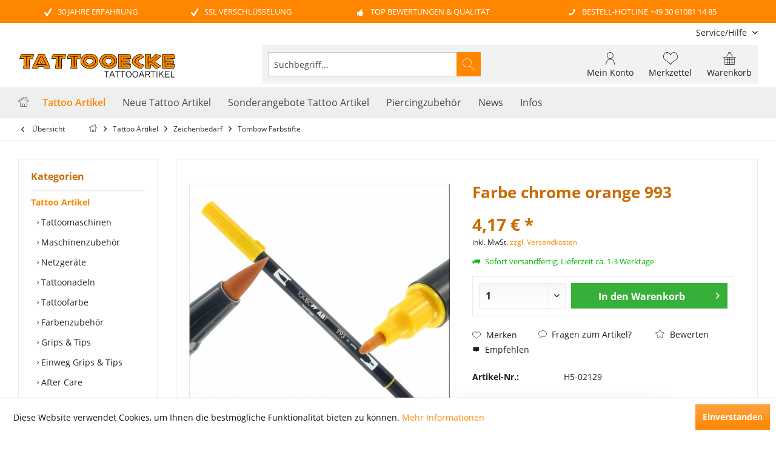

--- FILE ---
content_type: text/html; charset=UTF-8
request_url: https://www.tattooecke.de/Farbe-chrome-orange-993
body_size: 18750
content:
<!DOCTYPE html>
<html class="no-js" lang="de" itemscope="itemscope" itemtype="http://schema.org/WebPage">
<head>
<meta charset="utf-8">
<meta name="author" content="" />
<meta name="robots" content="index,follow" />
<meta name="revisit-after" content="15 days" />
<meta name="keywords" content="" />
<meta name="description" content="" />
<meta property="og:type" content="product" />
<meta property="og:site_name" content="Tattooecke - Tattooartikel" />
<meta property="og:url" content="https://www.tattooecke.de/Farbe-chrome-orange-993" />
<meta property="og:title" content="Farbe chrome orange 993" />
<meta property="og:description" content="" />
<meta property="og:image" content="https://www.tattooecke.de/media/image/60/fd/97/farbe-chrome-orange-993-24595-h5-02129.jpg" />
<meta property="product:brand" content="Diverse" />
<meta property="product:price" content="4,17" />
<meta property="product:product_link" content="https://www.tattooecke.de/Farbe-chrome-orange-993" />
<meta name="twitter:card" content="product" />
<meta name="twitter:site" content="Tattooecke - Tattooartikel" />
<meta name="twitter:title" content="Farbe chrome orange 993" />
<meta name="twitter:description" content="" />
<meta name="twitter:image" content="https://www.tattooecke.de/media/image/60/fd/97/farbe-chrome-orange-993-24595-h5-02129.jpg" />
<meta itemprop="copyrightHolder" content="Tattooecke - Tattooartikel" />
<meta itemprop="copyrightYear" content="2014" />
<meta itemprop="isFamilyFriendly" content="True" />
<meta itemprop="image" content="https://www.tattooecke.de/media/image/7c/a1/d1/tattooecke-tattooartikel-logo.png" />
<meta name="viewport" content="width=device-width, initial-scale=1.0">
<meta name="mobile-web-app-capable" content="yes">
<meta name="apple-mobile-web-app-title" content="Tattooecke - Tattooartikel">
<meta name="apple-mobile-web-app-capable" content="yes">
<meta name="apple-mobile-web-app-status-bar-style" content="default">
<link rel="apple-touch-icon-precomposed" href="https://www.tattooecke.de/media/image/04/ac/3a/tattooecke-fav-180x180.png">
<link rel="shortcut icon" href="https://www.tattooecke.de/media/image/6b/b7/10/tattooecke-fav-150x150.png">
<meta name="msapplication-navbutton-color" content="#ff8600" />
<meta name="application-name" content="Tattooecke - Tattooartikel" />
<meta name="msapplication-starturl" content="https://www.tattooecke.de/" />
<meta name="msapplication-window" content="width=1024;height=768" />
<meta name="msapplication-TileImage" content="/engine/Shopware/Plugins/Community/Frontend/TcinnGlobalTheme/Themes/Frontend/GlobalTheme/frontend/_public/src/img/favicon.png">
<meta name="msapplication-TileColor" content="#ff8600">
<meta name="theme-color" content="#ff8600" />
<link rel="canonical" href="https://www.tattooecke.de/Farbe-chrome-orange-993" />
<title itemprop="name">
Farbe chrome orange 993 | Tombow Farbstifte | Zeichenbedarf | Tattoo Artikel | Tattooecke - Tattooartikel</title>
<link href="/web/cache/1686224781_996f899c7e1cc38ec4243cabe8ec4644.css" media="all" rel="stylesheet" type="text/css" />
<style type="text/css">
.listing .product--box .box--content .product--delivery .delivery--text {
font-size: 12px;
visibility: hidden;
}
</style>
<script>
var bilobaGtagjsConfig = window.bilobaGtagjsConfig = {"respect_dnt":false,"enabled":true,"currency":"EUR","gaw_id":"AW-842028575","gaw_conversion_id":"AW-842028575\/mS8GCN7Wo6kYEJ-swZED","ga_id":"G-TX7XL63W7D","ga_optout":true,"ga_anonymizeip":true,"cookie_note_mode":0,"show_cookie_note":true};
var gaProperty = 'G-TX7XL63W7D';
// Disable tracking if the opt-out cookie exists.
var disableStr = 'ga-disable-' + gaProperty;
if (document.cookie.indexOf(disableStr + '=true') > -1) {
window[disableStr] = true;
}
// Opt-out function
function gaOptout() {
document.cookie = disableStr + '=true; expires=Thu, 31 Dec 2199 23:59:59 UTC; path=/';
window[disableStr] = true;
}
let loadGtagJs = true;
if(bilobaGtagjsConfig.show_cookie_note) {
if(bilobaGtagjsConfig.cookie_note_mode != 0){
if(document.cookie.indexOf('allowCookie=1') == -1) {
loadGtagJs = false;
}
}
}
if(loadGtagJs) {
var script = document.createElement('script');
script.setAttribute('type', 'text/javascript');
script.setAttribute('src', 'https://www.googletagmanager.com/gtag/js?id=' + (bilobaGtagjsConfig.ga_id ? bilobaGtagjsConfig.ga_id : bilobaGtagjsConfig.gaw_id));
document.getElementsByTagName('head')[0].appendChild(script);
}
window.dataLayer = window.dataLayer || [];
function gtag(){dataLayer.push(arguments)};
gtag('js', new Date());
gtag('config', 'AW-842028575', {'send_page_view': false});
gtag('config', 'G-TX7XL63W7D',{'anonymize_ip': true, 'send_page_view': false});
gtag('event', 'page_view', {
ecomm_pagetype: 'product',
ecomm_prodid: 'H5-02129',
ecomm_totalvalue: 4.17,
ecomm_category: 'Tombow Farbstifte',
});
gtag('event', 'view_item', {
"items": [{
"id": "H5-02129",
"name": "Farbe chrome orange 993",
"category": "Tombow Farbstifte",
"quantity": 1,
"price":  4.17
}]
});
</script>
<script>
window.basketData = {
hasData: false,
data:[]
};
</script>
<script>
var gaProperty = 'UA-82809754-1';
// Disable tracking if the opt-out cookie exists.
var disableStr = 'ga-disable-' + gaProperty;
if (document.cookie.indexOf(disableStr + '=true') > -1) {
window[disableStr] = true;
}
// Opt-out function
function gaOptout() {
document.cookie = disableStr + '=true; expires=Thu, 31 Dec 2199 23:59:59 UTC; path=/';
window[disableStr] = true;
}
</script>
<div data-googleAnalytics="true" data-googleConversionID="" data-googleConversionLabel="" data-googleConversionLanguage="" data-googleTrackingID="UA-82809754-1" data-googleAnonymizeIp="1" data-googleOptOutCookie="1" data-googleTrackingLibrary="ua" data-realAmount="" data-showCookieNote="1" data-cookieNoteMode="0" >
</div>
</head>
<body class="
is--ctl-detail is--act-index tcinntheme themeware-global layout-fullwidth-boxed headtyp-3 header-3 no-sticky			uvclkprtrlcl uvclkprtrlsl uvclkprtrldg 
"
onselectstart="return false;" oncontextmenu="return false;" ondragstart="return false;" ondrop="return false;" 
>
<script type="text/javascript">document.getElementsByTagName('body')[0].setAttribute('oncontextmenu', 'return false;');document.getElementsByTagName('body')[0].classList.add("uvclkprtrlcl");document.getElementsByTagName('body')[0].setAttribute('onselectstart', 'return false;');document.getElementsByTagName('body')[0].classList.add("uvclkprtrlsl");document.getElementsByTagName('body')[0].setAttribute('ondragstart', 'return false;');document.getElementsByTagName('body')[0].setAttribute('ondrop', 'return false;');document.getElementsByTagName('body')[0].classList.add("uvclkprtrldg");</script>
<div class="page-wrap">
<noscript class="noscript-main">
<div class="alert is--warning">
<div class="alert--icon">
<i class="icon--element icon--warning"></i>
</div>
<div class="alert--content">
Um Tattooecke&#x20;-&#x20;Tattooartikel in vollem Umfang nutzen zu k&ouml;nnen, empfehlen wir Ihnen Javascript in Ihrem Browser zu aktiveren.
</div>
</div>
</noscript>
<header class="header-main">
<div class="topbar--features" data-topbarfeatures-mobil="false">
<div>
<div class="feature-1 b1023 b1259"><i class="icon--check"></i><span>30 Jahre Erfahrung</span></div>
<div class="feature-2 b1023 b1259"><i class="icon--check"></i><span>SSL Verschlüsselung</span></div>
<div class="feature-3 b1023 b1259"><i class="icon--thumbsup"></i><span>Top Bewertungen & Qualität</span></div>
<div class="feature-4 b1023 b1259"><i class="icon--phone"></i><span>Bestell-Hotline +49 30 61081 14 85</span></div>
</div>
</div>
<div class="topbar top-bar cart-price-hide">
<div class="top-bar--navigation" role="menubar">

    



    

<div class="navigation--entry entry--service has--drop-down" role="menuitem" aria-haspopup="true" data-drop-down-menu="true">
<span class="service--display">Service/Hilfe</span>
            <ul class="service--list is--rounded" role="menu">
                            <li class="service--entry" role="menuitem">
                    <a class="service--link" href="https://www.tattooecke.de/UEber-uns" title="Über uns" >
                        Über uns
                    </a>
                </li>
                            <li class="service--entry" role="menuitem">
                    <a class="service--link" href="https://www.tattooecke.de/Versandkosten" title="Versandkosten" >
                        Versandkosten
                    </a>
                </li>
                            <li class="service--entry" role="menuitem">
                    <a class="service--link" href="https://www.tattooecke.de/Kontaktformular" title="Kontakt" target="_self">
                        Kontakt
                    </a>
                </li>
                            <li class="service--entry" role="menuitem">
                    <a class="service--link" href="https://www.tattooecke.de/Widerrufsrecht" title="Widerrufsrecht" >
                        Widerrufsrecht
                    </a>
                </li>
                            <li class="service--entry" role="menuitem">
                    <a class="service--link" href="https://www.tattooecke.de/Datenschutz" title="Datenschutz" >
                        Datenschutz
                    </a>
                </li>
                            <li class="service--entry" role="menuitem">
                    <a class="service--link" href="https://www.tattooecke.de/AGB" title="AGB" >
                        AGB
                    </a>
                </li>
                            <li class="service--entry" role="menuitem">
                    <a class="service--link" href="https://www.tattooecke.de/Impressum" title="Impressum" >
                        Impressum
                    </a>
                </li>
                    </ul>
    

</div>
</div>
<div class="header-container">
<div class="header-logo-and-suche">
<div class="logo hover-typ-2" role="banner">
<a class="logo--link" href="https://www.tattooecke.de/" title="Tattooecke - Tattooartikel - zur Startseite wechseln">
<picture>
<source srcset="https://www.tattooecke.de/media/image/7c/a1/d1/tattooecke-tattooartikel-logo.png" media="(min-width: 78.75em)">
<source srcset="https://www.tattooecke.de/media/image/22/a3/cc/logo-tattooecke-mobile.png" media="(min-width: 64em)">
<source srcset="https://www.tattooecke.de/media/image/22/a3/cc/logo-tattooecke-mobile.png" media="(min-width: 48em)">
<img srcset="https://www.tattooecke.de/media/image/22/a3/cc/logo-tattooecke-mobile.png" alt="Tattooecke - Tattooartikel - zur Startseite wechseln" title="Tattooecke - Tattooartikel - zur Startseite wechseln"/>
</picture>
</a>
</div>
</div>
<div id="header--searchform" data-search="true" aria-haspopup="true">
<form action="/search" method="get" class="main-search--form">
<input type="search" name="sSearch" class="main-search--field" autocomplete="off" autocapitalize="off" placeholder="Suchbegriff..." maxlength="30" />
<button type="submit" class="main-search--button">
<i class="icon--search"></i>
<span class="main-search--text"></span>
</button>
<div class="form--ajax-loader">&nbsp;</div>
</form>
<div class="main-search--results"></div>
</div>
<div class="notepad-and-cart top-bar--navigation">






	<div class="navigation--entry entry--cart" role="menuitem">
		<a class="is--icon-left cart--link titletooltip" href="https://www.tattooecke.de/checkout/cart" title="Warenkorb">
			<i class="icon--basket"></i>
			<span class="cart--display">
									Warenkorb
							</span>
            <span class="badge is--minimal cart--quantity is--hidden">0</span>
					</a>
		<div class="ajax-loader">&nbsp;</div>
	</div>




	<div class="navigation--entry entry--notepad" role="menuitem">
		<a href="https://www.tattooecke.de/note" title="Merkzettel">
			<i class="icon--heart"></i>
						<span class="notepad--name">
				Merkzettel
			</span>
		</a>
	</div>




				
			<div id="useraccountmenu" title="Kundenkonto" class="navigation--entry account-dropdown has--drop-down" role="menuitem" data-offcanvas="true" data-offcanvasselector=".account-dropdown-container">
				<span class="account--display">
					<i class="icon--account"></i> <span class="name--account">Mein Konto</span>
				</span>
				<div class="account-dropdown-container">
				 	<div class="entry--close-off-canvas">
						<a href="#close-account-menu" class="account--close-off-canvas" title="Menü schließen">
							Menü schließen <i class="icon--arrow-right"></i>
						</a>
					</div>
					<span>Kundenkonto</span>
					<a href="https://www.tattooecke.de/account" title="Mein Konto" class="anmelden--button btn is--primary service--link">Anmelden</a>
					<div class="registrieren-container">oder <a href="https://www.tattooecke.de/account" title="Mein Konto" class="service--link">registrieren</a></div>
					<div class="infotext-container">Nach der Anmeldung, können Sie hier auf Ihren Kundenbereich zugreifen.</div>
				</div>
			</div>

			
</div>
<div class="navigation--entry entry--menu-left" role="menuitem">
<a class="entry--link entry--trigger is--icon-left" href="#offcanvas--left" data-offcanvas="true" data-offCanvasSelector=".sidebar-main">
<i class="icon--menu"></i> <span class="menu--name">Menü</span>
</a>
</div>
<div class="container--ajax-cart" data-collapse-cart="true"></div>
</div>
</div>
<div class="headbar">
<nav class="navigation-main hide-kategorie-button hover-typ-1 font-family-primary" >
<div data-menu-scroller="true" data-listSelector=".navigation--list.container" data-viewPortSelector=".navigation--list-wrapper" data-stickyMenu="true" data-stickyMenuTablet="1" data-stickyMenuPhone="0" data-stickyMenuPosition="300" data-stickyMenuDuration="300" >
<div class="navigation--list-wrapper">
<ul class="navigation--list container" role="menubar" itemscope="itemscope" itemtype="http://schema.org/SiteNavigationElement">
<li class="navigation--entry is--home homeiconlink" role="menuitem">
<a class="navigation--link is--first" href="https://www.tattooecke.de/" title="Home" itemprop="url">
<i itemprop="name" class="icon--house"></i>
</a>
</li><li class="navigation--entry is--active" role="menuitem"><a class="navigation--link is--active" href="https://www.tattooecke.de/Tattoo-Artikel/" title="Tattoo Artikel" itemprop="url"><span itemprop="name">Tattoo Artikel</span></a></li><li class="navigation--entry" role="menuitem"><a class="navigation--link" href="https://www.tattooecke.de/Neue-Tattoo-Artikel/" title="Neue Tattoo Artikel" itemprop="url"><span itemprop="name">Neue Tattoo Artikel</span></a></li><li class="navigation--entry" role="menuitem"><a class="navigation--link" href="https://www.tattooecke.de/Sonderangebote-Tattoo-Artikel/" title="Sonderangebote Tattoo Artikel" itemprop="url"><span itemprop="name">Sonderangebote Tattoo Artikel</span></a></li><li class="navigation--entry" role="menuitem"><a class="navigation--link" href="https://www.tattooecke.de/Piercingzubehoer/" title="Piercingzubehör" itemprop="url"><span itemprop="name">Piercingzubehör</span></a></li><li class="navigation--entry" role="menuitem"><a class="navigation--link" href="https://www.tattooecke.de/News/" title="News" itemprop="url"><span itemprop="name">News</span></a></li><li class="navigation--entry" role="menuitem"><a class="navigation--link" href="https://www.tattooecke.de/Kontaktformular" title="Infos" itemprop="url"><span itemprop="name">Infos</span></a></li>            </ul>
</div>
<div class="advanced-menu" data-advanced-menu="true" data-hoverDelay="0">
<div class="menu--container">
<div class="button-container">
<a href="https://www.tattooecke.de/Tattoo-Artikel/" class="button--category" title="Zur Kategorie Tattoo Artikel">
<i class="icon--arrow-right"></i>
Zur Kategorie Tattoo Artikel
</a>
<span class="button--close">
<i class="icon--cross"></i>
</span>
</div>
<div class="content--wrapper has--content has--teaser">
<ul class="menu--list menu--level-0 columns--2" style="width: 50%;">
<li class="menu--list-item item--level-0" style="width: 100%">
<a href="https://www.tattooecke.de/Tattoo-Artikel/Tattoomaschinen/" class="menu--list-item-link" title="Tattoomaschinen">Tattoomaschinen</a>
</li>
<li class="menu--list-item item--level-0" style="width: 100%">
<a href="https://www.tattooecke.de/Tattoo-Artikel/Maschinenzubehoer/" class="menu--list-item-link" title="Maschinenzubehör">Maschinenzubehör</a>
</li>
<li class="menu--list-item item--level-0" style="width: 100%">
<a href="https://www.tattooecke.de/Tattoo-Artikel/Netzgeraete/" class="menu--list-item-link" title="Netzgeräte">Netzgeräte</a>
</li>
<li class="menu--list-item item--level-0" style="width: 100%">
<a href="https://www.tattooecke.de/Tattoo-Artikel/Tattoonadeln/" class="menu--list-item-link" title="Tattoonadeln">Tattoonadeln</a>
</li>
<li class="menu--list-item item--level-0" style="width: 100%">
<a href="https://www.tattooecke.de/Tattoo-Artikel/Tattoofarbe/" class="menu--list-item-link" title="Tattoofarbe">Tattoofarbe</a>
</li>
<li class="menu--list-item item--level-0" style="width: 100%">
<a href="https://www.tattooecke.de/Tattoo-Artikel/Farbenzubehoer/" class="menu--list-item-link" title="Farbenzubehör">Farbenzubehör</a>
</li>
<li class="menu--list-item item--level-0" style="width: 100%">
<a href="https://www.tattooecke.de/Tattoo-Artikel/Grips-Tips/" class="menu--list-item-link" title="Grips &amp; Tips">Grips & Tips</a>
</li>
<li class="menu--list-item item--level-0" style="width: 100%">
<a href="https://www.tattooecke.de/Tattoo-Artikel/Einweg-Grips-Tips/" class="menu--list-item-link" title="Einweg Grips &amp; Tips">Einweg Grips & Tips</a>
</li>
<li class="menu--list-item item--level-0" style="width: 100%">
<a href="https://www.tattooecke.de/Tattoo-Artikel/After-Care/" class="menu--list-item-link" title="After Care">After Care</a>
</li>
<li class="menu--list-item item--level-0" style="width: 100%">
<a href="https://www.tattooecke.de/Tattoo-Artikel/Tattoozubehoer/" class="menu--list-item-link" title="Tattoozubehör">Tattoozubehör</a>
</li>
<li class="menu--list-item item--level-0" style="width: 100%">
<a href="https://www.tattooecke.de/Tattoo-Artikel/Zeichenbedarf/" class="menu--list-item-link" title="Zeichenbedarf">Zeichenbedarf</a>
</li>
<li class="menu--list-item item--level-0" style="width: 100%">
<a href="https://www.tattooecke.de/Tattoo-Artikel/Buecher-Dvd/" class="menu--list-item-link" title="Bücher &amp; Dvd">Bücher & Dvd</a>
</li>
<li class="menu--list-item item--level-0" style="width: 100%">
<a href="https://www.tattooecke.de/Tattoo-Artikel/Hygiene/" class="menu--list-item-link" title="Hygiene">Hygiene</a>
</li>
<li class="menu--list-item item--level-0" style="width: 100%">
<a href="https://www.tattooecke.de/Tattoo-Artikel/Sterilisation/" class="menu--list-item-link" title="Sterilisation">Sterilisation</a>
</li>
</ul>
<div class="menu--delimiter" style="right: 50%;"></div>
<div class="menu--teaser" style="width: 50%;">
<div class="teaser--headline">Tattoobedarf für den Tätowierer</div>
<div class="teaser--text">
Unser großes Sortiment an Tattoomaschinen und -zubehör, Tattoofarben, Tattoonadeln und besonders Tattoo Nadelmodule &amp; Cartridges, Tattoogriffe &amp; Griffspitzen, Zeichbedarf, Tattoovorlagen, Bücher &amp; DVDs, Hygieneartikel &amp; Aftercare...
<a class="teaser--text-link" href="https://www.tattooecke.de/Tattoo-Artikel/" title="mehr erfahren">
mehr erfahren
</a>
</div>
</div>
</div>
</div>
<div class="menu--container">
<div class="button-container">
<a href="https://www.tattooecke.de/Neue-Tattoo-Artikel/" class="button--category" title="Zur Kategorie Neue Tattoo Artikel">
<i class="icon--arrow-right"></i>
Zur Kategorie Neue Tattoo Artikel
</a>
<span class="button--close">
<i class="icon--cross"></i>
</span>
</div>
<div class="content--wrapper has--content has--teaser">
<ul class="menu--list menu--level-0 columns--2" style="width: 50%;">
<li class="menu--list-item item--level-0" style="width: 100%">
<a href="https://www.tattooecke.de/Neue-Tattoo-Artikel/Dies-Und-Das/" class="menu--list-item-link" title="Dies Und Das">Dies Und Das</a>
</li>
<li class="menu--list-item item--level-0" style="width: 100%">
<a href="https://www.tattooecke.de/Neue-Tattoo-Artikel/Maschinenzubehoer/" class="menu--list-item-link" title="Maschinenzubehör">Maschinenzubehör</a>
</li>
<li class="menu--list-item item--level-0" style="width: 100%">
<a href="https://www.tattooecke.de/Neue-Tattoo-Artikel/Buecher/" class="menu--list-item-link" title="Bücher">Bücher</a>
</li>
<li class="menu--list-item item--level-0" style="width: 100%">
<a href="https://www.tattooecke.de/Neue-Tattoo-Artikel/Tattoo-Maschinen/" class="menu--list-item-link" title="Tattoo Maschinen">Tattoo Maschinen</a>
</li>
</ul>
<div class="menu--delimiter" style="right: 50%;"></div>
<div class="menu--teaser" style="width: 50%;">
<div class="teaser--headline">Alle Tattooneuheiten bei Tattooecke</div>
<div class="teaser--text">
Hier findest Du alle neuen Artikel, die wir für dich besorgt haben. Eine große Auswahl an Tattoonadeln, Tattoomaschinen und Tattoofarben. Alles was das Tätowierer-Herz begehrt! Solltest Du Fragen zu unseren Neuheiten haben ruf uns einfach an oder...
<a class="teaser--text-link" href="https://www.tattooecke.de/Neue-Tattoo-Artikel/" title="mehr erfahren">
mehr erfahren
</a>
</div>
</div>
</div>
</div>
<div class="menu--container">
<div class="button-container">
<a href="https://www.tattooecke.de/Sonderangebote-Tattoo-Artikel/" class="button--category" title="Zur Kategorie Sonderangebote Tattoo Artikel">
<i class="icon--arrow-right"></i>
Zur Kategorie Sonderangebote Tattoo Artikel
</a>
<span class="button--close">
<i class="icon--cross"></i>
</span>
</div>
<div class="content--wrapper has--content has--teaser">
<ul class="menu--list menu--level-0 columns--2" style="width: 50%;">
<li class="menu--list-item item--level-0" style="width: 100%">
<a href="https://www.tattooecke.de/Sonderangebote-Tattoo-Artikel/Sale-Grips-Tips-Tubes/" class="menu--list-item-link" title="Sale - Grips, Tips, Tubes">Sale - Grips, Tips, Tubes</a>
</li>
<li class="menu--list-item item--level-0" style="width: 100%">
<a href="https://www.tattooecke.de/Sonderangebote-Tattoo-Artikel/Sonderangebote-Sonstiges/" class="menu--list-item-link" title="Sonderangebote Sonstiges">Sonderangebote Sonstiges</a>
</li>
</ul>
<div class="menu--delimiter" style="right: 50%;"></div>
<div class="menu--teaser" style="width: 50%;">
<div class="teaser--headline">Tattooecke Sonderangebote</div>
<div class="teaser--text">
Bei Tattooecke kannst Du richtige Deals machen!  In dieser Kategorie stellen wir Euch immer wieder aufs Neue tolle Super-Angebote ein. Hier könnt ihr bis zu 50% oder mehr sparen. Jetzt zuschlagen!
<a class="teaser--text-link" href="https://www.tattooecke.de/Sonderangebote-Tattoo-Artikel/" title="mehr erfahren">
mehr erfahren
</a>
</div>
</div>
</div>
</div>
<div class="menu--container">
<div class="button-container">
<a href="https://www.tattooecke.de/Piercingzubehoer/" class="button--category" title="Zur Kategorie Piercingzubehör">
<i class="icon--arrow-right"></i>
Zur Kategorie Piercingzubehör
</a>
<span class="button--close">
<i class="icon--cross"></i>
</span>
</div>
<div class="content--wrapper has--content">
<ul class="menu--list menu--level-0 columns--4" style="width: 100%;">
<li class="menu--list-item item--level-0" style="width: 100%">
<a href="https://www.tattooecke.de/Piercingzubehoer/Piercingnadeln/" class="menu--list-item-link" title="Piercingnadeln">Piercingnadeln</a>
</li>
<li class="menu--list-item item--level-0" style="width: 100%">
<a href="https://www.tattooecke.de/Piercingzubehoer/Piercingzangen/" class="menu--list-item-link" title="Piercingzangen">Piercingzangen</a>
</li>
</ul>
</div>
</div>
<div class="menu--container">
<div class="button-container">
<a href="https://www.tattooecke.de/News/" class="button--category" title="Zur Kategorie News">
<i class="icon--arrow-right"></i>
Zur Kategorie News
</a>
<span class="button--close">
<i class="icon--cross"></i>
</span>
</div>
<div class="content--wrapper has--teaser">
<div class="menu--teaser" style="width: 100%;">
<div class="teaser--headline">Neuigkeiten rund um Tattooecke und Tattoo Produkte</div>
</div>
</div>
</div>
<div class="menu--container">
<div class="button-container">
<a href="https://www.tattooecke.de/Kontaktformular" class="button--category" title="Zur Kategorie Infos">
<i class="icon--arrow-right"></i>
Zur Kategorie Infos
</a>
<span class="button--close">
<i class="icon--cross"></i>
</span>
</div>
<div class="content--wrapper has--content">
<ul class="menu--list menu--level-0 columns--4" style="width: 100%;">
<li class="menu--list-item item--level-0" style="width: 100%">
<a href="https://www.tattooecke.de/Kontaktformular" class="menu--list-item-link" title="Kontakt">Kontakt</a>
</li>
<li class="menu--list-item item--level-0" style="width: 100%">
<a href="https://www.tattooecke.de/Impressum" class="menu--list-item-link" title="Impressum">Impressum</a>
</li>
<li class="menu--list-item item--level-0" style="width: 100%">
<a href="https://www.tattooecke.de/AGB" class="menu--list-item-link" title="Agb">Agb</a>
</li>
<li class="menu--list-item item--level-0" style="width: 100%">
<a href="https://www.tattooecke.de/Datenschutz" class="menu--list-item-link" title="Datenschutz">Datenschutz</a>
</li>
<li class="menu--list-item item--level-0" style="width: 100%">
<a href="https://www.tattooecke.de/Versandkosten" class="menu--list-item-link" title="Versandkosten">Versandkosten</a>
</li>
<li class="menu--list-item item--level-0" style="width: 100%">
<a href="https://www.tattooecke.de/Widerrufsrecht" class="menu--list-item-link" title="Widerrufsrecht">Widerrufsrecht</a>
</li>
</ul>
</div>
</div>
</div>
</div>
</nav>
</div>
</header>
<nav class="content--breadcrumb block">
<div>
<a class="breadcrumb--button breadcrumb--link" href="https://www.tattooecke.de/Tattoo-Artikel/Zeichenbedarf/Tombow-Farbstifte/" title="Übersicht">
<i class="icon--arrow-left"></i>
<span class="breadcrumb--title">Übersicht</span>
</a>
<ul class="breadcrumb--list" role="menu" itemscope itemtype="http://schema.org/BreadcrumbList">
<li class="breadcrumb--entry">
<a class="breadcrumb--icon" href="https://www.tattooecke.de/"><i class="icon--house"></i></a>
</li>
<li class="breadcrumb--separator">
<i class="icon--arrow-right"></i>
</li>
<li class="breadcrumb--entry" itemprop="itemListElement" itemscope itemtype="http://schema.org/ListItem">
<a class="breadcrumb--link" href="https://www.tattooecke.de/Tattoo-Artikel/" title="Tattoo Artikel" itemprop="item">
<link itemprop="url" href="https://www.tattooecke.de/Tattoo-Artikel/" />
<span class="breadcrumb--title" itemprop="name">Tattoo Artikel</span>
</a>
<meta itemprop="position" content="0" />
</li>
<li class="breadcrumb--separator">
<i class="icon--arrow-right"></i>
</li>
<li class="breadcrumb--entry" itemprop="itemListElement" itemscope itemtype="http://schema.org/ListItem">
<a class="breadcrumb--link" href="https://www.tattooecke.de/Tattoo-Artikel/Zeichenbedarf/" title="Zeichenbedarf" itemprop="item">
<link itemprop="url" href="https://www.tattooecke.de/Tattoo-Artikel/Zeichenbedarf/" />
<span class="breadcrumb--title" itemprop="name">Zeichenbedarf</span>
</a>
<meta itemprop="position" content="1" />
</li>
<li class="breadcrumb--separator">
<i class="icon--arrow-right"></i>
</li>
<li class="breadcrumb--entry is--active" itemprop="itemListElement" itemscope itemtype="http://schema.org/ListItem">
<a class="breadcrumb--link" href="https://www.tattooecke.de/Tattoo-Artikel/Zeichenbedarf/Tombow-Farbstifte/" title="Tombow Farbstifte" itemprop="item">
<link itemprop="url" href="https://www.tattooecke.de/Tattoo-Artikel/Zeichenbedarf/Tombow-Farbstifte/" />
<span class="breadcrumb--title" itemprop="name">Tombow Farbstifte</span>
</a>
<meta itemprop="position" content="2" />
</li>
</ul>
</div>
</nav>
<section class="content-main container block-group">
<nav class="product--navigation">
<a href="#" class="navigation--link link--prev">
<div class="link--prev-button">
<span class="link--prev-inner">Zurück</span>
</div>
<div class="image--wrapper">
<div class="image--container"></div>
</div>
</a>
<a href="#" class="navigation--link link--next">
<div class="link--next-button">
<span class="link--next-inner">Vor</span>
</div>
<div class="image--wrapper">
<div class="image--container"></div>
</div>
</a>
</nav>
<div class="content-main--inner">
<aside class="sidebar-left " data-nsin="0" data-nsbl="0" data-nsno="0" data-nsde="1" data-nsli="1" data-nsse="1" data-nsre="1" data-nsca="0" data-nsac="1" data-nscu="1" data-nspw="1" data-nsne="1" data-nsfo="1" data-nssm="1" data-nsad="1" data-tnsin="0" data-tnsbl="0" data-tnsno="0" data-tnsde="1" data-tnsli="1" data-tnsse="1" data-tnsre="0" data-tnsca="0" data-tnsac="1" data-tnscu="1" data-tnspw="1" data-tnsne="1" data-tnsfo="1" data-tnssm="1" data-tnsad="1">
<div class="sidebar-main off-canvas">
<div class="navigation--entry entry--close-off-canvas">
<a href="#close-categories-menu" title="Menü schließen" class="navigation--link">
<i class="icon--cross"></i>
</a>
</div>
<div class="navigation--smartphone">
<ul class="navigation--list ">
<div class="mobile--switches">

    



    

</div>
</ul>
</div>
<div class="sidebar--categories-wrapper" data-subcategory-nav="true" data-mainCategoryId="2" data-categoryId="105" data-fetchUrl="/widgets/listing/getCategory/categoryId/105">
<div class="categories--headline navigation--headline">
Kategorien
</div>
<div class="sidebar--categories-navigation">
<ul class="sidebar--navigation categories--navigation navigation--list is--drop-down is--level0 is--rounded" role="menu">
<li class="navigation--entry is--active has--sub-categories has--sub-children" role="menuitem">
<a class="navigation--link is--active has--sub-categories link--go-forward" href="https://www.tattooecke.de/Tattoo-Artikel/" data-categoryId="3" data-fetchUrl="/widgets/listing/getCategory/categoryId/3" title="Tattoo Artikel" >
Tattoo Artikel
<span class="is--icon-right">
<i class="icon--arrow-right"></i>
</span>
</a>
<ul class="sidebar--navigation categories--navigation navigation--list is--level1 is--rounded" role="menu">
<li class="navigation--entry has--sub-children" role="menuitem">
<a class="navigation--link link--go-forward" href="https://www.tattooecke.de/Tattoo-Artikel/Tattoomaschinen/" data-categoryId="11" data-fetchUrl="/widgets/listing/getCategory/categoryId/11" title="Tattoomaschinen" >
Tattoomaschinen
<span class="is--icon-right">
<i class="icon--arrow-right"></i>
</span>
</a>
</li>
<li class="navigation--entry has--sub-children" role="menuitem">
<a class="navigation--link link--go-forward" href="https://www.tattooecke.de/Tattoo-Artikel/Maschinenzubehoer/" data-categoryId="8" data-fetchUrl="/widgets/listing/getCategory/categoryId/8" title="Maschinenzubehör" >
Maschinenzubehör
<span class="is--icon-right">
<i class="icon--arrow-right"></i>
</span>
</a>
</li>
<li class="navigation--entry" role="menuitem">
<a class="navigation--link" href="https://www.tattooecke.de/Tattoo-Artikel/Netzgeraete/" data-categoryId="4" data-fetchUrl="/widgets/listing/getCategory/categoryId/4" title="Netzgeräte" >
Netzgeräte
</a>
</li>
<li class="navigation--entry has--sub-children" role="menuitem">
<a class="navigation--link link--go-forward" href="https://www.tattooecke.de/Tattoo-Artikel/Tattoonadeln/" data-categoryId="7" data-fetchUrl="/widgets/listing/getCategory/categoryId/7" title="Tattoonadeln" >
Tattoonadeln
<span class="is--icon-right">
<i class="icon--arrow-right"></i>
</span>
</a>
</li>
<li class="navigation--entry has--sub-children" role="menuitem">
<a class="navigation--link link--go-forward" href="https://www.tattooecke.de/Tattoo-Artikel/Tattoofarbe/" data-categoryId="6" data-fetchUrl="/widgets/listing/getCategory/categoryId/6" title="Tattoofarbe" >
Tattoofarbe
<span class="is--icon-right">
<i class="icon--arrow-right"></i>
</span>
</a>
</li>
<li class="navigation--entry has--sub-children" role="menuitem">
<a class="navigation--link link--go-forward" href="https://www.tattooecke.de/Tattoo-Artikel/Farbenzubehoer/" data-categoryId="18" data-fetchUrl="/widgets/listing/getCategory/categoryId/18" title="Farbenzubehör" >
Farbenzubehör
<span class="is--icon-right">
<i class="icon--arrow-right"></i>
</span>
</a>
</li>
<li class="navigation--entry has--sub-children" role="menuitem">
<a class="navigation--link link--go-forward" href="https://www.tattooecke.de/Tattoo-Artikel/Grips-Tips/" data-categoryId="9" data-fetchUrl="/widgets/listing/getCategory/categoryId/9" title="Grips &amp; Tips" >
Grips & Tips
<span class="is--icon-right">
<i class="icon--arrow-right"></i>
</span>
</a>
</li>
<li class="navigation--entry has--sub-children" role="menuitem">
<a class="navigation--link link--go-forward" href="https://www.tattooecke.de/Tattoo-Artikel/Einweg-Grips-Tips/" data-categoryId="10" data-fetchUrl="/widgets/listing/getCategory/categoryId/10" title="Einweg Grips &amp; Tips" >
Einweg Grips & Tips
<span class="is--icon-right">
<i class="icon--arrow-right"></i>
</span>
</a>
</li>
<li class="navigation--entry" role="menuitem">
<a class="navigation--link" href="https://www.tattooecke.de/Tattoo-Artikel/After-Care/" data-categoryId="96" data-fetchUrl="/widgets/listing/getCategory/categoryId/96" title="After Care" >
After Care
</a>
</li>
<li class="navigation--entry has--sub-children" role="menuitem">
<a class="navigation--link link--go-forward" href="https://www.tattooecke.de/Tattoo-Artikel/Tattoozubehoer/" data-categoryId="12" data-fetchUrl="/widgets/listing/getCategory/categoryId/12" title="Tattoozubehör" >
Tattoozubehör
<span class="is--icon-right">
<i class="icon--arrow-right"></i>
</span>
</a>
</li>
<li class="navigation--entry is--active has--sub-categories has--sub-children" role="menuitem">
<a class="navigation--link is--active has--sub-categories link--go-forward" href="https://www.tattooecke.de/Tattoo-Artikel/Zeichenbedarf/" data-categoryId="24" data-fetchUrl="/widgets/listing/getCategory/categoryId/24" title="Zeichenbedarf" >
Zeichenbedarf
<span class="is--icon-right">
<i class="icon--arrow-right"></i>
</span>
</a>
<ul class="sidebar--navigation categories--navigation navigation--list is--level2 navigation--level-high is--rounded" role="menu">
<li class="navigation--entry" role="menuitem">
<a class="navigation--link" href="https://www.tattooecke.de/Tattoo-Artikel/Zeichenbedarf/Thermokopierer/" data-categoryId="22" data-fetchUrl="/widgets/listing/getCategory/categoryId/22" title="Thermokopierer" >
Thermokopierer
</a>
</li>
<li class="navigation--entry" role="menuitem">
<a class="navigation--link" href="https://www.tattooecke.de/Tattoo-Artikel/Zeichenbedarf/Copic-Papier/" data-categoryId="355" data-fetchUrl="/widgets/listing/getCategory/categoryId/355" title="Copic Papier " >
Copic Papier
</a>
</li>
<li class="navigation--entry" role="menuitem">
<a class="navigation--link" href="https://www.tattooecke.de/Tattoo-Artikel/Zeichenbedarf/Matrizenpapier/" data-categoryId="104" data-fetchUrl="/widgets/listing/getCategory/categoryId/104" title="Matrizenpapier" >
Matrizenpapier
</a>
</li>
<li class="navigation--entry is--active" role="menuitem">
<a class="navigation--link is--active" href="https://www.tattooecke.de/Tattoo-Artikel/Zeichenbedarf/Tombow-Farbstifte/" data-categoryId="105" data-fetchUrl="/widgets/listing/getCategory/categoryId/105" title="Tombow Farbstifte" >
Tombow Farbstifte
</a>
</li>
<li class="navigation--entry" role="menuitem">
<a class="navigation--link" href="https://www.tattooecke.de/Tattoo-Artikel/Zeichenbedarf/Sonstiger-Zeichenbedarf/" data-categoryId="106" data-fetchUrl="/widgets/listing/getCategory/categoryId/106" title="Sonstiger Zeichenbedarf" >
Sonstiger Zeichenbedarf
</a>
</li>
<li class="navigation--entry" role="menuitem">
<a class="navigation--link" href="https://www.tattooecke.de/Tattoo-Artikel/Zeichenbedarf/Squidster-Tattoo-Stifte/" data-categoryId="108" data-fetchUrl="/widgets/listing/getCategory/categoryId/108" title="Squidster  Tattoo Stifte" >
Squidster  Tattoo Stifte
</a>
</li>
</ul>
</li>
<li class="navigation--entry has--sub-children" role="menuitem">
<a class="navigation--link link--go-forward" href="https://www.tattooecke.de/Tattoo-Artikel/Buecher-Dvd/" data-categoryId="19" data-fetchUrl="/widgets/listing/getCategory/categoryId/19" title="Bücher &amp; Dvd" >
Bücher & Dvd
<span class="is--icon-right">
<i class="icon--arrow-right"></i>
</span>
</a>
</li>
<li class="navigation--entry has--sub-children" role="menuitem">
<a class="navigation--link link--go-forward" href="https://www.tattooecke.de/Tattoo-Artikel/Hygiene/" data-categoryId="5" data-fetchUrl="/widgets/listing/getCategory/categoryId/5" title="Hygiene" >
Hygiene
<span class="is--icon-right">
<i class="icon--arrow-right"></i>
</span>
</a>
</li>
<li class="navigation--entry has--sub-children" role="menuitem">
<a class="navigation--link link--go-forward" href="https://www.tattooecke.de/Tattoo-Artikel/Sterilisation/" data-categoryId="23" data-fetchUrl="/widgets/listing/getCategory/categoryId/23" title="Sterilisation" >
Sterilisation
<span class="is--icon-right">
<i class="icon--arrow-right"></i>
</span>
</a>
</li>
</ul>
</li>
<li class="navigation--entry has--sub-children" role="menuitem">
<a class="navigation--link link--go-forward" href="https://www.tattooecke.de/Neue-Tattoo-Artikel/" data-categoryId="16" data-fetchUrl="/widgets/listing/getCategory/categoryId/16" title="Neue Tattoo Artikel" >
Neue Tattoo Artikel
<span class="is--icon-right">
<i class="icon--arrow-right"></i>
</span>
</a>
</li>
<li class="navigation--entry has--sub-children" role="menuitem">
<a class="navigation--link link--go-forward" href="https://www.tattooecke.de/Sonderangebote-Tattoo-Artikel/" data-categoryId="15" data-fetchUrl="/widgets/listing/getCategory/categoryId/15" title="Sonderangebote Tattoo Artikel" >
Sonderangebote Tattoo Artikel
<span class="is--icon-right">
<i class="icon--arrow-right"></i>
</span>
</a>
</li>
<li class="navigation--entry has--sub-children" role="menuitem">
<a class="navigation--link link--go-forward" href="https://www.tattooecke.de/Piercingzubehoer/" data-categoryId="13" data-fetchUrl="/widgets/listing/getCategory/categoryId/13" title="Piercingzubehör" >
Piercingzubehör
<span class="is--icon-right">
<i class="icon--arrow-right"></i>
</span>
</a>
</li>
<li class="navigation--entry" role="menuitem">
<a class="navigation--link" href="https://www.tattooecke.de/News/" data-categoryId="566" data-fetchUrl="/widgets/listing/getCategory/categoryId/566" title="News" >
News
</a>
</li>
<li class="navigation--entry has--sub-children" role="menuitem">
<a class="navigation--link link--go-forward" href="https://www.tattooecke.de/Kontaktformular" data-categoryId="532" data-fetchUrl="/widgets/listing/getCategory/categoryId/532" title="Infos" >
Infos
<span class="is--icon-right">
<i class="icon--arrow-right"></i>
</span>
</a>
</li>
</ul>
</div>
</div>
<div class="lb-element-mitte show-for-mobil"><div class="shop-sites--container is--rounded">
<div class="navigation--headline"><strong>Vorteile</strong></div>
<ul class="usp">
<li>30 Jahre Erfahrung</li>
<li>Schneller Versand</li>
<li>Nur Markenqualität</li>
</ul>
</div>
<p align="center"><a title="Bewertungen und Erfahrungen zu tattooecke.de" href="https://www.webwiki.de/tattooecke.de" rel="nofollow noopener"><img src="https://www.webwiki.de/etc/rating/widget/308399815/tattooecke-de-bewertung-full-180.png" alt="Bewertungen zu tattooecke.de"></a></p></div>
<div class="sites-navigation show-for-mobil">
<div class="shop-sites--container is--rounded">
<div class="shop-sites--headline navigation--headline">
Informationen
</div>
<ul class="shop-sites--navigation sidebar--navigation navigation--list is--drop-down is--level0" role="menu">
<li class="navigation--entry" role="menuitem">
<a class="navigation--link" href="https://www.tattooecke.de/UEber-uns" title="Über uns" data-categoryId="9" data-fetchUrl="/widgets/listing/getCustomPage/pageId/9" >
Über uns
</a>
</li>
<li class="navigation--entry" role="menuitem">
<a class="navigation--link" href="https://www.tattooecke.de/Versandkosten" title="Versandkosten" data-categoryId="46" data-fetchUrl="/widgets/listing/getCustomPage/pageId/46" >
Versandkosten
</a>
</li>
<li class="navigation--entry" role="menuitem">
<a class="navigation--link" href="https://www.tattooecke.de/Kontaktformular" title="Kontakt" data-categoryId="1" data-fetchUrl="/widgets/listing/getCustomPage/pageId/1" target="_self">
Kontakt
</a>
</li>
<li class="navigation--entry" role="menuitem">
<a class="navigation--link" href="https://www.tattooecke.de/Widerrufsrecht" title="Widerrufsrecht" data-categoryId="8" data-fetchUrl="/widgets/listing/getCustomPage/pageId/8" >
Widerrufsrecht
</a>
</li>
<li class="navigation--entry" role="menuitem">
<a class="navigation--link" href="https://www.tattooecke.de/Datenschutz" title="Datenschutz" data-categoryId="7" data-fetchUrl="/widgets/listing/getCustomPage/pageId/7" >
Datenschutz
</a>
</li>
<li class="navigation--entry" role="menuitem">
<a class="navigation--link" href="https://www.tattooecke.de/AGB" title="AGB" data-categoryId="4" data-fetchUrl="/widgets/listing/getCustomPage/pageId/4" >
AGB
</a>
</li>
<li class="navigation--entry" role="menuitem">
<a class="navigation--link" href="https://www.tattooecke.de/Impressum" title="Impressum" data-categoryId="3" data-fetchUrl="/widgets/listing/getCustomPage/pageId/3" >
Impressum
</a>
</li>
</ul>
</div>
</div>
</div>
<div class="lb-element-mitte"><div class="shop-sites--container is--rounded">
<div class="navigation--headline"><strong>Vorteile</strong></div>
<ul class="usp">
<li>30 Jahre Erfahrung</li>
<li>Schneller Versand</li>
<li>Nur Markenqualität</li>
</ul>
</div>
<p align="center"><a title="Bewertungen und Erfahrungen zu tattooecke.de" href="https://www.webwiki.de/tattooecke.de" rel="nofollow noopener"><img src="https://www.webwiki.de/etc/rating/widget/308399815/tattooecke-de-bewertung-full-180.png" alt="Bewertungen zu tattooecke.de"></a></p></div>
<div class="shop-sites--container is--rounded">
<div class="shop-sites--headline navigation--headline">
Informationen
</div>
<ul class="shop-sites--navigation sidebar--navigation navigation--list is--drop-down is--level0" role="menu">
<li class="navigation--entry" role="menuitem">
<a class="navigation--link" href="https://www.tattooecke.de/UEber-uns" title="Über uns" data-categoryId="9" data-fetchUrl="/widgets/listing/getCustomPage/pageId/9" >
Über uns
</a>
</li>
<li class="navigation--entry" role="menuitem">
<a class="navigation--link" href="https://www.tattooecke.de/Versandkosten" title="Versandkosten" data-categoryId="46" data-fetchUrl="/widgets/listing/getCustomPage/pageId/46" >
Versandkosten
</a>
</li>
<li class="navigation--entry" role="menuitem">
<a class="navigation--link" href="https://www.tattooecke.de/Kontaktformular" title="Kontakt" data-categoryId="1" data-fetchUrl="/widgets/listing/getCustomPage/pageId/1" target="_self">
Kontakt
</a>
</li>
<li class="navigation--entry" role="menuitem">
<a class="navigation--link" href="https://www.tattooecke.de/Widerrufsrecht" title="Widerrufsrecht" data-categoryId="8" data-fetchUrl="/widgets/listing/getCustomPage/pageId/8" >
Widerrufsrecht
</a>
</li>
<li class="navigation--entry" role="menuitem">
<a class="navigation--link" href="https://www.tattooecke.de/Datenschutz" title="Datenschutz" data-categoryId="7" data-fetchUrl="/widgets/listing/getCustomPage/pageId/7" >
Datenschutz
</a>
</li>
<li class="navigation--entry" role="menuitem">
<a class="navigation--link" href="https://www.tattooecke.de/AGB" title="AGB" data-categoryId="4" data-fetchUrl="/widgets/listing/getCustomPage/pageId/4" >
AGB
</a>
</li>
<li class="navigation--entry" role="menuitem">
<a class="navigation--link" href="https://www.tattooecke.de/Impressum" title="Impressum" data-categoryId="3" data-fetchUrl="/widgets/listing/getCustomPage/pageId/3" >
Impressum
</a>
</li>
</ul>
</div>
</aside>
<div class="content--wrapper">
<div class="content product--details" itemscope itemtype="http://schema.org/Product" data-product-navigation="/widgets/listing/productNavigation" data-category-id="105" data-main-ordernumber="H5-02129" data-ajax-wishlist="true" data-compare-ajax="true" data-ajax-variants-container="true">
<header class="product--header">
<div class="product--info">
</div>
</header>
<div class="product--detail-upper block-group">
<div class="product--image-container image-slider" data-image-slider="true" data-image-gallery="true" data-maxZoom="0" data-thumbnails=".image--thumbnails" >
<div class="image-slider--container no--thumbnails"><div class="image-slider--slide"><div class="image--box image-slider--item"><span class="image--element"data-img-large="https://www.tattooecke.de/media/image/a1/44/b4/farbe-chrome-orange-993-24595-h5-02129_1280x1280.jpg"data-img-small="https://www.tattooecke.de/media/image/2a/de/c2/farbe-chrome-orange-993-24595-h5-02129_200x200.jpg"data-img-original="https://www.tattooecke.de/media/image/60/fd/97/farbe-chrome-orange-993-24595-h5-02129.jpg"data-alt="-"><span class="image--media"><img srcset="https://www.tattooecke.de/media/image/10/9b/46/farbe-chrome-orange-993-24595-h5-02129_600x600.jpg, https://www.tattooecke.de/media/image/d8/87/e2/farbe-chrome-orange-993-24595-h5-02129_600x600@2x.jpg 2x" src="https://www.tattooecke.de/media/image/10/9b/46/farbe-chrome-orange-993-24595-h5-02129_600x600.jpg" alt="-" itemprop="image" /></span></span></div></div></div>
</div>
<div class="product--buybox block">
<meta itemprop="brand" content="Diverse"/>
<meta itemprop="releaseDate" content="-0001-11-30"/>
<h1 class="product--title" itemprop="name">
Farbe chrome orange 993
</h1>
<div class="product--rating-container no-supplier-img">
<a href="#product--publish-comment" class="product--rating-link" rel="nofollow" title="Bewertung abgeben">
<span class="product--rating">
</span>
</a>
</div>
<div itemprop="offers" itemscope itemtype="http://schema.org/Offer" class="buybox--inner">
<meta itemprop="priceCurrency" content="EUR"/>
<meta itemprop="url" content="https://www.tattooecke.de/Farbe-chrome-orange-993"/>
<div class="product--price price--default">
<span class="price--content content--default">
<meta itemprop="price" content="4.17">
4,17&nbsp;&euro; *
</span>
</div>
<p class="product--tax" data-content="" data-modalbox="true" data-targetSelector="a" data-mode="ajax">
inkl. MwSt. <a title="Versandkosten" href="https://www.tattooecke.de/custom/index/sCustom/6" style="text-decoration:underline">zzgl. Versandkosten</a>
</p>
<div class="product--delivery">
<link itemprop="availability" href="http://schema.org/InStock" />
<p class="delivery--information">
<span class="delivery--text delivery--text-available">
<i class="icon--truck"></i>
Sofort versandfertig, Lieferzeit ca. 1-3 Werktage
</span>
</p>
</div>
<div class="product--configurator">
</div>
<form name="sAddToBasket" method="post" action="https://www.tattooecke.de/checkout/addArticle" class="buybox--form" data-add-article="true" data-eventName="submit">
<input type="hidden" name="sPrice" value="4.17"/>
<input type="hidden" name="sName" value="Farbe chrome orange 993"/>
<input type="hidden" name="sActionIdentifier" value=""/>
<input type="hidden" name="sAddAccessories" id="sAddAccessories" value=""/>
<input type="hidden" name="sAdd" value="H5-02129"/>
<div class="buybox--button-container block-group">
<div class="buybox--quantity block">
<div class="select-field">
<select id="sQuantity" name="sQuantity" class="quantity--select">
<option value="1">1</option>
<option value="2">2</option>
<option value="3">3</option>
<option value="4">4</option>
<option value="5">5</option>
</select>
</div>
</div>
<button class="buybox--button block btn is--primary is--icon-right is--center is--large" name="In den Warenkorb" onclick="javascript:_paq.push(['trackEvent', 'Artikel', 'in den Warenkorb gelegt', 'Farbe chrome orange 993 | H5-02129']);">
<span class="buy-btn--cart-add">In den</span> <span class="buy-btn--cart-text">Warenkorb</span> <i class="icon--arrow-right"></i>
</button>
</div>
</form>
<nav class="product--actions">
<form action="https://www.tattooecke.de/note/add/ordernumber/H5-02129" method="post" class="action--form">
<button type="submit" onclick="javascript:_paq.push(['trackEvent', 'Merkzettel', 'zum Merktzettel hinzugefügt', 'Farbe chrome orange 993 | H5-02129']);" class="action--link link--notepad" title="Auf den Merkzettel" data-ajaxUrl="https://www.tattooecke.de/note/ajaxAdd/ordernumber/H5-02129" data-text="Gemerkt">
<i class="icon--heart"></i> <span class="action--text">Merken</span>
</button>
</form>
<a href="https://www.tattooecke.de/Anfrage-Formular?sInquiry=detail&sOrdernumber=H5-02129" rel="nofollow" class="action--link link--contact" title="Fragen zum Artikel?">
<i class="icon--help"></i> Fragen zum Artikel?
</a>
<a href="#content--product-reviews" data-show-tab="true" class="action--link link--publish-comment" rel="nofollow" title="Bewertung abgeben">
<i class="icon--star"></i> Bewerten
</a>
<a href="https://www.tattooecke.de/tellafriend/index/sArticle/535" onclick="javascript:_paq.push(['trackEvent', 'Tell a Friend, 'Tell a Friend link angeklickt', 'Farbe chrome orange 993 | H5-02129']);" rel="nofollow" title="Artikel weiterempfehlen" class="action--link link--tell-a-friend">
<i class="icon--comment"></i> Empfehlen
</a>
</nav>
</div>
<ul class="product--base-info list--unstyled">
<li class="base-info--entry entry--sku">
<strong class="entry--label">
Artikel-Nr.:
</strong>
<meta itemprop="productID" content="535"/>
<span class="entry--content" itemprop="sku">
H5-02129
</span>
</li>
<div id="usp-artikelbox">
<h4>Vorteile</h4>
<ul>
<li>Kostenloser Versand ab € 300,-</li>
<li>Schneller Versand</li>
<li>Top Kundenzufriedenheit</li>
</ul>
</div>
</ul>
<script type="text/javascript">var _paq = _paq || [];_paq.push(['setEcommerceView', "H5-02129", "Farbe chrome orange 993", "Tombow Farbstifte", 4.17]);_paq.push(["setDocumentTitle", document.title + " (H5-02129)"]);_paq.push(['setCustomUrl', 'https://www.tattooecke.de/Farbe-chrome-orange-993']);_paq.push(['trackPageView']);</script>
</div>
</div>
<div class="tab-menu--product">
<div class="tab--navigation">
<a href="#" class="tab--link" title="Beschreibung" data-tabName="description">Beschreibung</a>
<a href="#" class="tab--link" title="Bewertungen" data-tabName="rating">
Bewertungen
<span class="product--rating-count">0</span>
</a>
</div>
<div class="tab--container-list">
<div class="tab--container">
<div class="tab--header">
<a href="#" class="tab--title" title="Beschreibung">Beschreibung</a>
</div>
<div class="tab--preview">
<a href="#" class="tab--link" title=" mehr"> mehr</a>
</div>
<div class="tab--content">
<div class="buttons--off-canvas">
<a href="#" title="Menü schließen" class="close--off-canvas">
<i class="icon--arrow-left"></i>
Menü schließen
</a>
</div>
<div class="content--description">
<div class="content--title">
Produktinformationen "Farbe chrome orange 993"	</div>
<div class="product--description" itemprop="description">
</div>
</div>
</div>
</div>
<div class="tab--container">
<div class="tab--header">
<a href="#" class="tab--title" title="Bewertungen">Bewertungen</a>
<span class="product--rating-count">0</span>
</div>
<div class="tab--preview">
Bewertungen lesen, schreiben und diskutieren...<a href="#" class="tab--link" title=" mehr"> mehr</a>
</div>
<div id="tab--product-comment" class="tab--content">
<div class="buttons--off-canvas">
<a href="#" title="Menü schließen" class="close--off-canvas">
<i class="icon--arrow-left"></i>
Menü schließen
</a>
</div>
<div class="content--product-reviews" id="detail--product-reviews">
<div class="content--title">
Kundenbewertungen für "Farbe chrome orange 993"
</div>
<div class="review--form-container">
<div id="product--publish-comment" class="content--title">
Bewertung schreiben
</div>
<div class="alert is--warning is--rounded">
<div class="alert--icon">
<i class="icon--element icon--warning"></i>
</div>
<div class="alert--content">
Bewertungen werden nach Überprüfung freigeschaltet.
</div>
</div>
<form method="post" action="https://www.tattooecke.de/Farbe-chrome-orange-993?action=rating#detail--product-reviews" class="content--form review--form">
<input name="sVoteName" type="text" value="" class="review--field" placeholder="Ihr Name" />
<input name="sVoteMail" type="email" value="" class="review--field" placeholder="Ihre E-Mail-Adresse*" required="required" aria-required="true" />
<input name="sVoteSummary" type="text" value="" id="sVoteSummary" class="review--field" placeholder="Zusammenfassung*" required="required" aria-required="true" />
<div class="field--select review--field select-field">
<select name="sVoteStars">
<option value="10">10 sehr gut</option>
<option value="9">9</option>
<option value="8">8</option>
<option value="7">7</option>
<option value="6">6</option>
<option value="5">5</option>
<option value="4">4</option>
<option value="3">3</option>
<option value="2">2</option>
<option value="1">1 sehr schlecht</option>
</select>
</div>
<textarea name="sVoteComment" placeholder="Ihre Meinung" cols="3" rows="2" class="review--field"></textarea>
<div class="">
<div class="captcha--placeholder" data-captcha="true" data-src="/widgets/Captcha/getCaptchaByName/captchaName/honeypot" data-errorMessage="Bitte füllen Sie das Captcha-Feld korrekt aus." data-hasError="true">
<span class="c-firstname-confirmation">
Bitte geben Sie die Zeichenfolge in das nachfolgende Textfeld ein.
</span>
<input type="text" name="first_name_confirmation" value="" class="c-firstname-confirmation" autocomplete="off"/>
</div>
<input type="hidden" name="captchaName" value="honeypot" />
</div>
<p class="review--notice">
Die mit einem * markierten Felder sind Pflichtfelder.
</p>
<p class="privacy-information">
<input name="privacy-checkbox" type="checkbox" id="privacy-checkbox" required="required" aria-required="true" value="1" class="is--required" />
<label for="privacy-checkbox">
Ich habe die <a title="Datenschutzbestimmungen" href="https://www.tattooecke.de/Datenschutz" target="_blank">Datenschutzbestimmungen</a> zur Kenntnis genommen.
</label>
</p>
<div class="review--actions">
<button type="submit" class="btn is--primary" name="Submit">
Speichern
</button>
</div>
</form>
</div>
</div>
</div>
</div>
</div>
</div>
<div class="tab-menu--cross-selling">
<div class="tab--navigation">
<a href="#content--similar-products" title="Ähnliche Artikel" class="tab--link">Ähnliche Artikel</a>
<a href="#content--also-bought" title="Kunden kauften auch" class="tab--link">Kunden kauften auch</a>
</div>
<div class="tab--container-list">
<div class="tab--container" data-tab-id="similar">
<div class="tab--header">
<a href="#" class="tab--title" title="Ähnliche Artikel">Ähnliche Artikel</a>
</div>
<div class="tab--content content--similar">
<div class="similar--content">
<div class="product-slider " data-initOnEvent="onShowContent-similar" data-product-slider="true">
<div class="product-slider--container">
<div class="product-slider--item">
<div class="product--box box--slider hover-actions nostock" data-page-index="" data-ordernumber="H5-02139" data-category-id="105">
<div
class="has--no-variants">
<div class="box--content is--rounded">
<div class="product--badges">
</div>
<div class="product--info">
<a href="https://www.tattooecke.de/Farbe-N15" title="Farbe N15" class="product--image" data-product-ordernumber="H5-02139"data-product-name="Farbe N15"data-product-price="4.17" >
<span class="image--element">
<span class="image--media">
<img srcset="https://www.tattooecke.de/media/image/ef/6a/87/farbe-n15-24584-h5-02139_200x200.jpg, https://www.tattooecke.de/media/image/ee/bc/18/farbe-n15-24584-h5-02139_200x200@2x.jpg 2x" alt="-" title="-" />
</span>
</span>
</a>
<div class="image-slider product--variants--info--wrapper" data-kib-variant-slider="false">
<div class="image-slider--container product--variants--info" data-cover-delay="100" data-slide-variants="5">
</div>
</div>
<a href="https://www.tattooecke.de/Farbe-N15" class="product--title" title="Farbe N15" data-product-ordernumber="H5-02139" data-product-name="Farbe N15" data-product-price="4.17">
Farbe N15
</a>
<div class="product--price-info">
<div class="price--unit">
</div>
<div class="product--price">
<span class="price--default is--nowrap">
4,17&nbsp;&euro;
*
</span>
</div>
</div>
</div>
</div>
</div>
</div>
</div>
<div class="product-slider--item">
<div class="product--box box--slider hover-actions" data-page-index="" data-ordernumber="H5-02140" data-category-id="105">
<div
class="has--no-variants">
<div class="box--content is--rounded">
<div class="product--badges">
</div>
<div class="product--info">
<a href="https://www.tattooecke.de/Farbe-lamp-black-N25" title="Farbe lamp black N25" class="product--image" data-product-ordernumber="H5-02140"data-product-name="Farbe lamp black N25"data-product-price="4.17" >
<span class="image--element">
<span class="image--media">
<img srcset="https://www.tattooecke.de/media/image/4e/54/cb/farbe-lamp-black-n25-24585-h5-02140_200x200.jpg, https://www.tattooecke.de/media/image/00/f5/57/farbe-lamp-black-n25-24585-h5-02140_200x200@2x.jpg 2x" alt="-" title="-" />
</span>
</span>
</a>
<div class="image-slider product--variants--info--wrapper" data-kib-variant-slider="false">
<div class="image-slider--container product--variants--info" data-cover-delay="100" data-slide-variants="5">
</div>
</div>
<a href="https://www.tattooecke.de/Farbe-lamp-black-N25" class="product--title" title="Farbe lamp black N25" data-product-ordernumber="H5-02140" data-product-name="Farbe lamp black N25" data-product-price="4.17">
Farbe lamp black N25
</a>
<div class="product--price-info">
<div class="price--unit">
</div>
<div class="product--price">
<span class="price--default is--nowrap">
4,17&nbsp;&euro;
*
</span>
</div>
</div>
</div>
</div>
</div>
</div>
</div>
<div class="product-slider--item">
<div class="product--box box--slider hover-actions" data-page-index="" data-ordernumber="H5-02131" data-category-id="105">
<div
class="has--no-variants">
<div class="box--content is--rounded">
<div class="product--badges">
</div>
<div class="product--info">
<a href="https://www.tattooecke.de/Farbe-chinese-red-856" title="Farbe chinese red 856" class="product--image" data-product-ordernumber="H5-02131"data-product-name="Farbe chinese red 856"data-product-price="4.17" >
<span class="image--element">
<span class="image--media">
<img srcset="https://www.tattooecke.de/media/image/3f/47/ae/farbe-chinese-red-856-24588-h5-02131_200x200.jpg, https://www.tattooecke.de/media/image/24/47/e6/farbe-chinese-red-856-24588-h5-02131_200x200@2x.jpg 2x" alt="-" title="-" />
</span>
</span>
</a>
<div class="image-slider product--variants--info--wrapper" data-kib-variant-slider="false">
<div class="image-slider--container product--variants--info" data-cover-delay="100" data-slide-variants="5">
</div>
</div>
<a href="https://www.tattooecke.de/Farbe-chinese-red-856" class="product--title" title="Farbe chinese red 856" data-product-ordernumber="H5-02131" data-product-name="Farbe chinese red 856" data-product-price="4.17">
Farbe chinese red 856
</a>
<div class="product--price-info">
<div class="price--unit">
</div>
<div class="product--price">
<span class="price--default is--nowrap">
4,17&nbsp;&euro;
*
</span>
</div>
</div>
</div>
</div>
</div>
</div>
</div>
<div class="product-slider--item">
<div class="product--box box--slider hover-actions" data-page-index="" data-ordernumber="H5-02136" data-category-id="105">
<div
class="has--no-variants">
<div class="box--content is--rounded">
<div class="product--badges">
</div>
<div class="product--info">
<a href="https://www.tattooecke.de/Farbe-ultramarine-555" title="Farbe ultramarine 555" class="product--image" data-product-ordernumber="H5-02136"data-product-name="Farbe ultramarine 555"data-product-price="4.17" >
<span class="image--element">
<span class="image--media">
<img srcset="https://www.tattooecke.de/media/image/e0/e5/7f/farbe-ultramarine-555-24591-h5-02136_200x200.jpg, https://www.tattooecke.de/media/image/67/54/69/farbe-ultramarine-555-24591-h5-02136_200x200@2x.jpg 2x" alt="-" title="-" />
</span>
</span>
</a>
<div class="image-slider product--variants--info--wrapper" data-kib-variant-slider="false">
<div class="image-slider--container product--variants--info" data-cover-delay="100" data-slide-variants="5">
</div>
</div>
<a href="https://www.tattooecke.de/Farbe-ultramarine-555" class="product--title" title="Farbe ultramarine 555" data-product-ordernumber="H5-02136" data-product-name="Farbe ultramarine 555" data-product-price="4.17">
Farbe ultramarine 555
</a>
<div class="product--price-info">
<div class="price--unit">
</div>
<div class="product--price">
<span class="price--default is--nowrap">
4,17&nbsp;&euro;
*
</span>
</div>
</div>
</div>
</div>
</div>
</div>
</div>
<div class="product-slider--item">
<div class="product--box box--slider hover-actions" data-page-index="" data-ordernumber="H5-02137" data-category-id="105">
<div
class="has--no-variants">
<div class="box--content is--rounded">
<div class="product--badges">
</div>
<div class="product--info">
<a href="https://www.tattooecke.de/Farbe-sap-green-245" title="Farbe sap green 245" class="product--image" data-product-ordernumber="H5-02137"data-product-name="Farbe sap green 245"data-product-price="4.17" >
<span class="image--element">
<span class="image--media">
<img srcset="https://www.tattooecke.de/media/image/1f/cf/30/farbe-sap-green-245-24594-h5-02137_200x200.jpg, https://www.tattooecke.de/media/image/03/8c/00/farbe-sap-green-245-24594-h5-02137_200x200@2x.jpg 2x" alt="-" title="-" />
</span>
</span>
</a>
<div class="image-slider product--variants--info--wrapper" data-kib-variant-slider="false">
<div class="image-slider--container product--variants--info" data-cover-delay="100" data-slide-variants="5">
</div>
</div>
<a href="https://www.tattooecke.de/Farbe-sap-green-245" class="product--title" title="Farbe sap green 245" data-product-ordernumber="H5-02137" data-product-name="Farbe sap green 245" data-product-price="4.17">
Farbe sap green 245
</a>
<div class="product--price-info">
<div class="price--unit">
</div>
<div class="product--price">
<span class="price--default is--nowrap">
4,17&nbsp;&euro;
*
</span>
</div>
</div>
</div>
</div>
</div>
</div>
</div>
<div class="product-slider--item">
<div class="product--box box--slider hover-actions" data-page-index="" data-ordernumber="H5-02128" data-category-id="105">
<div
class="has--no-variants">
<div class="box--content is--rounded">
<div class="product--badges">
</div>
<div class="product--info">
<a href="https://www.tattooecke.de/Farbe-process-yellow-055" title="Farbe process yellow 055" class="product--image" data-product-ordernumber="H5-02128"data-product-name="Farbe process yellow 055"data-product-price="4.17" >
<span class="image--element">
<span class="image--media">
<img srcset="https://www.tattooecke.de/media/image/1b/50/f2/farbe-process-yellow-055-24596-h5-02128_200x200.jpg, https://www.tattooecke.de/media/image/ec/ec/ff/farbe-process-yellow-055-24596-h5-02128_200x200@2x.jpg 2x" alt="Farbe process yellow 055" title="Farbe process yellow 055" />
</span>
</span>
</a>
<div class="image-slider product--variants--info--wrapper" data-kib-variant-slider="false">
<div class="image-slider--container product--variants--info" data-cover-delay="100" data-slide-variants="5">
</div>
</div>
<a href="https://www.tattooecke.de/Farbe-process-yellow-055" class="product--title" title="Farbe process yellow 055" data-product-ordernumber="H5-02128" data-product-name="Farbe process yellow 055" data-product-price="4.17">
Farbe process yellow 055
</a>
<div class="product--price-info">
<div class="price--unit">
</div>
<div class="product--price">
<span class="price--default is--nowrap">
4,17&nbsp;&euro;
*
</span>
</div>
</div>
</div>
</div>
</div>
</div>
</div>
<div class="product-slider--item">
<div class="product--box box--slider hover-actions" data-page-index="" data-ordernumber="H5-02134" data-category-id="105">
<div
class="has--no-variants">
<div class="box--content is--rounded">
<div class="product--badges">
</div>
<div class="product--info">
<a href="https://www.tattooecke.de/Farbe-purple-665" title="Farbe purple 665" class="product--image" data-product-ordernumber="H5-02134"data-product-name="Farbe purple 665"data-product-price="4.17" >
<span class="image--element">
<span class="image--media">
<img srcset="https://www.tattooecke.de/media/image/6a/9f/76/farbe-purple-665-24598-h5-02134_200x200.jpg, https://www.tattooecke.de/media/image/3e/2a/d9/farbe-purple-665-24598-h5-02134_200x200@2x.jpg 2x" alt="-" title="-" />
</span>
</span>
</a>
<div class="image-slider product--variants--info--wrapper" data-kib-variant-slider="false">
<div class="image-slider--container product--variants--info" data-cover-delay="100" data-slide-variants="5">
</div>
</div>
<a href="https://www.tattooecke.de/Farbe-purple-665" class="product--title" title="Farbe purple 665" data-product-ordernumber="H5-02134" data-product-name="Farbe purple 665" data-product-price="4.17">
Farbe purple 665
</a>
<div class="product--price-info">
<div class="price--unit">
</div>
<div class="product--price">
<span class="price--default is--nowrap">
4,17&nbsp;&euro;
*
</span>
</div>
</div>
</div>
</div>
</div>
</div>
</div>
<div class="product-slider--item">
<div class="product--box box--slider hover-actions" data-page-index="" data-ordernumber="H5-02138" data-category-id="105">
<div
class="has--no-variants">
<div class="box--content is--rounded">
<div class="product--badges">
</div>
<div class="product--info">
<a href="https://www.tattooecke.de/Farbe-dark-green-277" title="Farbe dark green 277" class="product--image" data-product-ordernumber="H5-02138"data-product-name="Farbe dark green 277"data-product-price="4.17" >
<span class="image--element">
<span class="image--media">
<img srcset="https://www.tattooecke.de/media/image/a2/1a/07/farbe-dark-green-277-24583-h5-02138_200x200.jpg, https://www.tattooecke.de/media/image/d8/f5/1c/farbe-dark-green-277-24583-h5-02138_200x200@2x.jpg 2x" alt="Farbe dark green 277" title="Farbe dark green 277" />
</span>
</span>
</a>
<div class="image-slider product--variants--info--wrapper" data-kib-variant-slider="false">
<div class="image-slider--container product--variants--info" data-cover-delay="100" data-slide-variants="5">
</div>
</div>
<a href="https://www.tattooecke.de/Farbe-dark-green-277" class="product--title" title="Farbe dark green 277" data-product-ordernumber="H5-02138" data-product-name="Farbe dark green 277" data-product-price="4.17">
Farbe dark green 277
</a>
<div class="product--price-info">
<div class="price--unit">
</div>
<div class="product--price">
<span class="price--default is--nowrap">
4,17&nbsp;&euro;
*
</span>
</div>
</div>
</div>
</div>
</div>
</div>
</div>
</div>
</div>
</div>
</div>
</div>
<div class="tab--container" data-tab-id="alsobought">
<div class="tab--header">
<a href="#" class="tab--title" title="Kunden kauften auch">Kunden kauften auch</a>
</div>
<div class="tab--content content--also-bought">            
            <div class="bought--content">
                
                                                                                                                        



    <div class="product-slider "
                                                                                                                                                                                                                                                   data-initOnEvent="onShowContent-alsobought"         data-product-slider="true">

        
            <div class="product-slider--container">
                                    


    <div class="product-slider--item">
                    
            

    
    <div class="product--box box--slider hover-actions"
         data-page-index=""
         data-ordernumber="H5-02134"
          data-category-id="105">

        
    <div
        class="has--no-variants">
        
            <div class="box--content is--rounded">

                
                
                    


    <div class="product--badges">

        
        
    
    
    
            

    
                
    
			
                    
    


        
        
                    

        
        
                    

        
        
                    
    </div>







                

                
                    <div class="product--info">

                        
                        
    
                            <a href="https://www.tattooecke.de/Farbe-purple-665"
   title="Farbe purple 665"
   class="product--image"
   
	data-product-ordernumber="H5-02134"data-product-name="Farbe purple 665"data-product-price="4.17"
   >
    
        <span class="image--element">
            
                <span class="image--media">

                    
                    
                                                                            
                        
                            <img srcset="https://www.tattooecke.de/media/image/6a/9f/76/farbe-purple-665-24598-h5-02134_200x200.jpg, https://www.tattooecke.de/media/image/3e/2a/d9/farbe-purple-665-24598-h5-02134_200x200@2x.jpg 2x"
                                 alt="-"
                                 title="-" />
                        
                                    </span>
            
        </span>
    
</a>
                        

            
                                <div class="image-slider product--variants--info--wrapper"
         data-kib-variant-slider="false">
        
            <div class="image-slider--container product--variants--info"
                 data-cover-delay="100"
                 data-slide-variants="5">
                            </div>
        
    </div>

                    
    

                        
                        

                        
                        
    <a href="https://www.tattooecke.de/Farbe-purple-665"
       class="product--title"
       title="Farbe purple 665"
	   data-product-ordernumber="H5-02134"
	   data-product-name="Farbe purple 665"
	   data-product-price="4.17">
        Farbe purple 665
    </a>

						
						
                        
                            						

                        
                        

                        
                            <div class="product--price-info">

                                
                                
                                    
<div class="price--unit">

    
    
    
    </div>                                

                                
                                
                                    
<div class="product--price">

    
    
        <span class="price--default is--nowrap">
                        4,17&nbsp;&euro;
            *
        </span>
    

    
    
            
</div>
                                
                            </div>
                        
                        
                        
                        
                        
                        
    
	
	
						
                    </div>
                
            </div>
        
    </div>

    </div>

    
    </div>
                    


    <div class="product-slider--item">
                    
            

    
    <div class="product--box box--slider hover-actions"
         data-page-index=""
         data-ordernumber="H5-02136"
          data-category-id="105">

        
    <div
        class="has--no-variants">
        
            <div class="box--content is--rounded">

                
                
                    


    <div class="product--badges">

        
        
    
    
    
            

    
                
    
			
                    
    


        
        
                    

        
        
                    

        
        
                    
    </div>







                

                
                    <div class="product--info">

                        
                        
    
                            <a href="https://www.tattooecke.de/Farbe-ultramarine-555"
   title="Farbe ultramarine 555"
   class="product--image"
   
	data-product-ordernumber="H5-02136"data-product-name="Farbe ultramarine 555"data-product-price="4.17"
   >
    
        <span class="image--element">
            
                <span class="image--media">

                    
                    
                                                                            
                        
                            <img srcset="https://www.tattooecke.de/media/image/e0/e5/7f/farbe-ultramarine-555-24591-h5-02136_200x200.jpg, https://www.tattooecke.de/media/image/67/54/69/farbe-ultramarine-555-24591-h5-02136_200x200@2x.jpg 2x"
                                 alt="-"
                                 title="-" />
                        
                                    </span>
            
        </span>
    
</a>
                        

            
                                <div class="image-slider product--variants--info--wrapper"
         data-kib-variant-slider="false">
        
            <div class="image-slider--container product--variants--info"
                 data-cover-delay="100"
                 data-slide-variants="5">
                            </div>
        
    </div>

                    
    

                        
                        

                        
                        
    <a href="https://www.tattooecke.de/Farbe-ultramarine-555"
       class="product--title"
       title="Farbe ultramarine 555"
	   data-product-ordernumber="H5-02136"
	   data-product-name="Farbe ultramarine 555"
	   data-product-price="4.17">
        Farbe ultramarine 555
    </a>

						
						
                        
                            						

                        
                        

                        
                            <div class="product--price-info">

                                
                                
                                    
<div class="price--unit">

    
    
    
    </div>                                

                                
                                
                                    
<div class="product--price">

    
    
        <span class="price--default is--nowrap">
                        4,17&nbsp;&euro;
            *
        </span>
    

    
    
            
</div>
                                
                            </div>
                        
                        
                        
                        
                        
                        
    
	
	
						
                    </div>
                
            </div>
        
    </div>

    </div>

    
    </div>
                    


    <div class="product-slider--item">
                                    
                    
                                                                                                                                                                                                                                                                                                                                                                                                                                                                                                                                                                                                            
                        
            

    
    <div class="product--box box--slider hover-actions"
         data-page-index=""
         data-ordernumber="kc15RL00"
          data-category-id="105">

        
    <div
        class="has--variants">
        
            <div class="box--content is--rounded">

                
                
                    


    <div class="product--badges">

        
        
    
    
    
            

    
                
    
			
                    
    


        
        
                    

        
        
                    

        
        
                    
    </div>







                

                
                    <div class="product--info">

                        
                        
    
                            <a href="https://www.tattooecke.de/Kwadron-Cartridge-System-0-30er-Round-Liner-Nadel-Modul"
   title="Kwadron Cartridge System - 0,30er Round Liner Nadel Modul"
   class="product--image"
   
	data-product-ordernumber="kc15RL00"data-product-name="Kwadron Cartridge System - 0,30er Round Liner Nadel Modul"data-product-price="29.75"
   >
    
        <span class="image--element">
            
                <span class="image--media">

                    
                    
                                                                            
                        
                            <img srcset="https://www.tattooecke.de/media/image/b2/ec/80/rl30-kwadron-cartridge-system-min_200x200.jpg, https://www.tattooecke.de/media/image/b4/f0/7d/rl30-kwadron-cartridge-system-min_200x200@2x.jpg 2x"
                                 alt="Kwadron Cartridge System - 0,30er Round Liner Nadel Modul "
                                 title="Kwadron Cartridge System - 0,30er Round Liner Nadel Modul " />
                        
                                    </span>
            
        </span>
    
</a>
                        

            
                                <div class="image-slider product--variants--info--wrapper"
         data-kib-variant-slider="true">
        
            <div class="image-slider--container product--variants--info"
                 data-cover-delay="100"
                 data-slide-variants="5">
                                    <div class="image-slider--slide">
                                                
                                                    
                                
                                                                    
                                                                                    
                                            
                                                                                            

                                                                                            
                                                    <div class="kib-product--variant-wrapper"
                                                         data-ordernumber="kc3RL00">
                                                        <a href="https://www.tattooecke.de/Kwadron-Cartridge-System-0-30er-Round-Liner-Nadel-Modul?number=kc3RL00"
                                                           title="Kwadron Cartridge System - 0,30er Round Liner Nadel Modul 3 RL"
                                                           class="kib-product--variant product--variant--imagebox image-slider--item"
                                                           data-listing-cover="">
                                                                                                                            
                                                                    3 RL
                                                                
                                                                                                                    </a>
                                                    </div>
                                                
                                                                                                                        
                                                                    
                                                                                    
                                            
                                                                                            

                                                                                            
                                                    <div class="kib-product--variant-wrapper"
                                                         data-ordernumber="kc5RL00">
                                                        <a href="https://www.tattooecke.de/Kwadron-Cartridge-System-0-30er-Round-Liner-Nadel-Modul?number=kc5RL00"
                                                           title="Kwadron Cartridge System - 0,30er Round Liner Nadel Modul 5 RL"
                                                           class="kib-product--variant product--variant--imagebox image-slider--item"
                                                           data-listing-cover="">
                                                                                                                            
                                                                    5 RL
                                                                
                                                                                                                    </a>
                                                    </div>
                                                
                                                                                                                        
                                                                    
                                                                                    
                                            
                                                                                            

                                                                                            
                                                    <div class="kib-product--variant-wrapper"
                                                         data-ordernumber="kc7RL00">
                                                        <a href="https://www.tattooecke.de/Kwadron-Cartridge-System-0-30er-Round-Liner-Nadel-Modul?number=kc7RL00"
                                                           title="Kwadron Cartridge System - 0,30er Round Liner Nadel Modul 7 RL"
                                                           class="kib-product--variant product--variant--imagebox image-slider--item"
                                                           data-listing-cover="">
                                                                                                                            
                                                                    7 RL
                                                                
                                                                                                                    </a>
                                                    </div>
                                                
                                                                                                                        
                                                                    
                                                                                    
                                            
                                                                                            

                                                                                            
                                                    <div class="kib-product--variant-wrapper"
                                                         data-ordernumber="kc9RL00">
                                                        <a href="https://www.tattooecke.de/Kwadron-Cartridge-System-0-30er-Round-Liner-Nadel-Modul?number=kc9RL00"
                                                           title="Kwadron Cartridge System - 0,30er Round Liner Nadel Modul 9 RL"
                                                           class="kib-product--variant product--variant--imagebox image-slider--item"
                                                           data-listing-cover="">
                                                                                                                            
                                                                    9 RL
                                                                
                                                                                                                    </a>
                                                    </div>
                                                
                                                                                                                        
                                                                    
                                                                                    
                                            
                                                                                            

                                                                                            
                                                    <div class="kib-product--variant-wrapper"
                                                         data-ordernumber="kc11RL00">
                                                        <a href="https://www.tattooecke.de/Kwadron-Cartridge-System-0-30er-Round-Liner-Nadel-Modul?number=kc11RL00"
                                                           title="Kwadron Cartridge System - 0,30er Round Liner Nadel Modul 11 RL"
                                                           class="kib-product--variant product--variant--imagebox image-slider--item"
                                                           data-listing-cover="">
                                                                                                                            
                                                                    11 RL
                                                                
                                                                                                                    </a>
                                                    </div>
                                                
                                                                                                                        
                                                                    
                                                                                    
                                            
                                                                                            

                                                                                            
                                                    <div class="kib-product--variant-wrapper"
                                                         data-ordernumber="kc14RL00">
                                                        <a href="https://www.tattooecke.de/Kwadron-Cartridge-System-0-30er-Round-Liner-Nadel-Modul?number=kc14RL00"
                                                           title="Kwadron Cartridge System - 0,30er Round Liner Nadel Modul 14 RL"
                                                           class="kib-product--variant product--variant--imagebox image-slider--item"
                                                           data-listing-cover="">
                                                                                                                            
                                                                    14 RL
                                                                
                                                                                                                    </a>
                                                    </div>
                                                
                                                                                                                        
                                                                    
                                                                                    
                                            
                                                                                            

                                                                                            
                                                    <div class="kib-product--variant-wrapper"
                                                         data-ordernumber="kc13RL00">
                                                        <a href="https://www.tattooecke.de/Kwadron-Cartridge-System-0-30er-Round-Liner-Nadel-Modul?number=kc13RL00"
                                                           title="Kwadron Cartridge System - 0,30er Round Liner Nadel Modul 13 RL"
                                                           class="kib-product--variant product--variant--imagebox image-slider--item"
                                                           data-listing-cover="">
                                                                                                                            
                                                                    13 RL
                                                                
                                                                                                                    </a>
                                                    </div>
                                                
                                                                                                                        
                                                                    
                                                                                    
                                            
                                                                                            

                                                                                            
                                                    <div class="kib-product--variant-wrapper"
                                                         >
                                                        <a href="https://www.tattooecke.de/Kwadron-Cartridge-System-0-30er-Round-Liner-Nadel-Modul?number=kc15RL00"
                                                           title="Kwadron Cartridge System - 0,30er Round Liner Nadel Modul 15 RL"
                                                           class="kib-product--variant product--variant--imagebox image-slider--item"
                                                           data-listing-cover="">
                                                                                                                            
                                                                    15 RL
                                                                
                                                                                                                    </a>
                                                    </div>
                                                
                                                                                                                        
                                                                    
                                                                                    
                                            
                                                                                            

                                                                                            
                                                    <div class="kib-product--variant-wrapper"
                                                         data-ordernumber="kc18RL00">
                                                        <a href="https://www.tattooecke.de/Kwadron-Cartridge-System-0-30er-Round-Liner-Nadel-Modul?number=kc18RL00"
                                                           title="Kwadron Cartridge System - 0,30er Round Liner Nadel Modul 18 RL"
                                                           class="kib-product--variant product--variant--imagebox image-slider--item"
                                                           data-listing-cover="">
                                                                                                                            
                                                                    18 RL
                                                                
                                                                                                                    </a>
                                                    </div>
                                                
                                                                                                                        
                                
                                                            
                                            </div>
                            </div>
        
    </div>

                    
    

                        
                        

                        
                        
    <a href="https://www.tattooecke.de/Kwadron-Cartridge-System-0-30er-Round-Liner-Nadel-Modul"
       class="product--title"
       title="Kwadron Cartridge System - 0,30er Round Liner Nadel Modul"
	   data-product-ordernumber="kc15RL00"
	   data-product-name="Kwadron Cartridge System - 0,30er Round Liner Nadel Modul"
	   data-product-price="29.75">
        Kwadron Cartridge System - 0,30er Round Liner...
    </a>

						
						
                        
                            						

                        
                        

                        
                            <div class="product--price-info">

                                
                                
                                    
<div class="price--unit">

    
    
    
    </div>                                

                                
                                
                                    
<div class="product--price">

    
    
        <span class="price--default is--nowrap">
            ab             29,75&nbsp;&euro;
            *
        </span>
    

    
    
            
</div>
                                
                            </div>
                        
                        
                        
                        
                        
                        
    
	
	
						
                    </div>
                
            </div>
        
    </div>

    </div>

    
    </div>
                    


    <div class="product-slider--item">
                    
            

    
    <div class="product--box box--slider hover-actions"
         data-page-index=""
         data-ordernumber="H5-02131"
          data-category-id="105">

        
    <div
        class="has--no-variants">
        
            <div class="box--content is--rounded">

                
                
                    


    <div class="product--badges">

        
        
    
    
    
            

    
                
    
			
                    
    


        
        
                    

        
        
                    

        
        
                    
    </div>







                

                
                    <div class="product--info">

                        
                        
    
                            <a href="https://www.tattooecke.de/Farbe-chinese-red-856"
   title="Farbe chinese red 856"
   class="product--image"
   
	data-product-ordernumber="H5-02131"data-product-name="Farbe chinese red 856"data-product-price="4.17"
   >
    
        <span class="image--element">
            
                <span class="image--media">

                    
                    
                                                                            
                        
                            <img srcset="https://www.tattooecke.de/media/image/3f/47/ae/farbe-chinese-red-856-24588-h5-02131_200x200.jpg, https://www.tattooecke.de/media/image/24/47/e6/farbe-chinese-red-856-24588-h5-02131_200x200@2x.jpg 2x"
                                 alt="-"
                                 title="-" />
                        
                                    </span>
            
        </span>
    
</a>
                        

            
                                <div class="image-slider product--variants--info--wrapper"
         data-kib-variant-slider="false">
        
            <div class="image-slider--container product--variants--info"
                 data-cover-delay="100"
                 data-slide-variants="5">
                            </div>
        
    </div>

                    
    

                        
                        

                        
                        
    <a href="https://www.tattooecke.de/Farbe-chinese-red-856"
       class="product--title"
       title="Farbe chinese red 856"
	   data-product-ordernumber="H5-02131"
	   data-product-name="Farbe chinese red 856"
	   data-product-price="4.17">
        Farbe chinese red 856
    </a>

						
						
                        
                            						

                        
                        

                        
                            <div class="product--price-info">

                                
                                
                                    
<div class="price--unit">

    
    
    
    </div>                                

                                
                                
                                    
<div class="product--price">

    
    
        <span class="price--default is--nowrap">
                        4,17&nbsp;&euro;
            *
        </span>
    

    
    
            
</div>
                                
                            </div>
                        
                        
                        
                        
                        
                        
    
	
	
						
                    </div>
                
            </div>
        
    </div>

    </div>

    
    </div>
                    


    <div class="product-slider--item">
                    
            

    
    <div class="product--box box--slider hover-actions"
         data-page-index=""
         data-ordernumber="H5-02140"
          data-category-id="105">

        
    <div
        class="has--no-variants">
        
            <div class="box--content is--rounded">

                
                
                    


    <div class="product--badges">

        
        
    
    
    
            

    
                
    
			
                    
    


        
        
                    

        
        
                    

        
        
                    
    </div>







                

                
                    <div class="product--info">

                        
                        
    
                            <a href="https://www.tattooecke.de/Farbe-lamp-black-N25"
   title="Farbe lamp black N25"
   class="product--image"
   
	data-product-ordernumber="H5-02140"data-product-name="Farbe lamp black N25"data-product-price="4.17"
   >
    
        <span class="image--element">
            
                <span class="image--media">

                    
                    
                                                                            
                        
                            <img srcset="https://www.tattooecke.de/media/image/4e/54/cb/farbe-lamp-black-n25-24585-h5-02140_200x200.jpg, https://www.tattooecke.de/media/image/00/f5/57/farbe-lamp-black-n25-24585-h5-02140_200x200@2x.jpg 2x"
                                 alt="-"
                                 title="-" />
                        
                                    </span>
            
        </span>
    
</a>
                        

            
                                <div class="image-slider product--variants--info--wrapper"
         data-kib-variant-slider="false">
        
            <div class="image-slider--container product--variants--info"
                 data-cover-delay="100"
                 data-slide-variants="5">
                            </div>
        
    </div>

                    
    

                        
                        

                        
                        
    <a href="https://www.tattooecke.de/Farbe-lamp-black-N25"
       class="product--title"
       title="Farbe lamp black N25"
	   data-product-ordernumber="H5-02140"
	   data-product-name="Farbe lamp black N25"
	   data-product-price="4.17">
        Farbe lamp black N25
    </a>

						
						
                        
                            						

                        
                        

                        
                            <div class="product--price-info">

                                
                                
                                    
<div class="price--unit">

    
    
    
    </div>                                

                                
                                
                                    
<div class="product--price">

    
    
        <span class="price--default is--nowrap">
                        4,17&nbsp;&euro;
            *
        </span>
    

    
    
            
</div>
                                
                            </div>
                        
                        
                        
                        
                        
                        
    
	
	
						
                    </div>
                
            </div>
        
    </div>

    </div>

    
    </div>
                    


    <div class="product-slider--item">
                    
            

    
    <div class="product--box box--slider hover-actions"
         data-page-index=""
         data-ordernumber="H5-02138"
          data-category-id="105">

        
    <div
        class="has--no-variants">
        
            <div class="box--content is--rounded">

                
                
                    


    <div class="product--badges">

        
        
    
    
    
            

    
                
    
			
                    
    


        
        
                    

        
        
                    

        
        
                    
    </div>







                

                
                    <div class="product--info">

                        
                        
    
                            <a href="https://www.tattooecke.de/Farbe-dark-green-277"
   title="Farbe dark green 277"
   class="product--image"
   
	data-product-ordernumber="H5-02138"data-product-name="Farbe dark green 277"data-product-price="4.17"
   >
    
        <span class="image--element">
            
                <span class="image--media">

                    
                    
                        
                        
                            <img srcset="https://www.tattooecke.de/media/image/a2/1a/07/farbe-dark-green-277-24583-h5-02138_200x200.jpg, https://www.tattooecke.de/media/image/d8/f5/1c/farbe-dark-green-277-24583-h5-02138_200x200@2x.jpg 2x"
                                 alt="Farbe dark green 277"
                                 title="Farbe dark green 277" />
                        
                                    </span>
            
        </span>
    
</a>
                        

            
                                <div class="image-slider product--variants--info--wrapper"
         data-kib-variant-slider="false">
        
            <div class="image-slider--container product--variants--info"
                 data-cover-delay="100"
                 data-slide-variants="5">
                            </div>
        
    </div>

                    
    

                        
                        

                        
                        
    <a href="https://www.tattooecke.de/Farbe-dark-green-277"
       class="product--title"
       title="Farbe dark green 277"
	   data-product-ordernumber="H5-02138"
	   data-product-name="Farbe dark green 277"
	   data-product-price="4.17">
        Farbe dark green 277
    </a>

						
						
                        
                            						

                        
                        

                        
                            <div class="product--price-info">

                                
                                
                                    
<div class="price--unit">

    
    
    
    </div>                                

                                
                                
                                    
<div class="product--price">

    
    
        <span class="price--default is--nowrap">
                        4,17&nbsp;&euro;
            *
        </span>
    

    
    
            
</div>
                                
                            </div>
                        
                        
                        
                        
                        
                        
    
	
	
						
                    </div>
                
            </div>
        
    </div>

    </div>

    
    </div>
                    


    <div class="product-slider--item">
                    
            

    
    <div class="product--box box--slider hover-actions"
         data-page-index=""
         data-ordernumber="VB29blau"
          data-category-id="105">

        
    <div
        class="has--no-variants">
        
            <div class="box--content is--rounded">

                
                
                    


    <div class="product--badges">

        
        
    
    
    
            

    
                
    
			
                    
    


        
        
                    

        
        
                    

        
        
                    
    </div>







                

                
                    <div class="product--info">

                        
                        
    
                            <a href="https://www.tattooecke.de/Unigloves-Rasierer-100-Stueck-Blau"
   title="Unigloves Rasierer 100 Stück Blau"
   class="product--image"
   
	data-product-ordernumber="VB29blau"data-product-name="Unigloves Rasierer 100 Stück Blau"data-product-price="11.78"
   >
    
        <span class="image--element">
            
                <span class="image--media">

                    
                    
                                                                            
                        
                            <img srcset="https://www.tattooecke.de/media/image/83/ec/6e/unicloves-rasierer-100-stuck_200x200.jpg, https://www.tattooecke.de/media/image/a5/ab/15/unicloves-rasierer-100-stuck_200x200@2x.jpg 2x"
                                 alt="unicloves-rasierer-100-stuck.jpg"
                                 title="unicloves-rasierer-100-stuck.jpg" />
                        
                                    </span>
            
        </span>
    
</a>
                        

            
                                <div class="image-slider product--variants--info--wrapper"
         data-kib-variant-slider="false">
        
            <div class="image-slider--container product--variants--info"
                 data-cover-delay="100"
                 data-slide-variants="5">
                            </div>
        
    </div>

                    
    

                        
                        

                        
                        
    <a href="https://www.tattooecke.de/Unigloves-Rasierer-100-Stueck-Blau"
       class="product--title"
       title="Unigloves Rasierer 100 Stück Blau"
	   data-product-ordernumber="VB29blau"
	   data-product-name="Unigloves Rasierer 100 Stück Blau"
	   data-product-price="11.78">
        Unigloves Rasierer 100 Stück Blau
    </a>

						
						
                        
                            						

                        
                        

                        
                            <div class="product--price-info">

                                
                                
                                    
<div class="price--unit">

    
    
    
    </div>                                

                                
                                
                                    
<div class="product--price">

    
    
        <span class="price--default is--nowrap">
                        11,78&nbsp;&euro;
            *
        </span>
    

    
    
            
</div>
                                
                            </div>
                        
                        
                        
                        
                        
                        
    
	
	
						
                    </div>
                
            </div>
        
    </div>

    </div>

    
    </div>
                    


    <div class="product-slider--item">
                                    
                    
                                                                                                                                            
                        
            

    
    <div class="product--box box--slider hover-actions"
         data-page-index=""
         data-ordernumber="UFDF1"
          data-category-id="105">

        
    <div
        class="has--variants">
        
            <div class="box--content is--rounded">

                
                
                    


    <div class="product--badges">

        
        
    
    
    
            

    
                
    
			
                    
    


        
        
                    

        
        
                    

        
        
                    
    </div>







                

                
                    <div class="product--info">

                        
                        
    
                            <a href="https://www.tattooecke.de/Unigloves-Flaechendesinfektion-Plus-Fresh"
   title="Unigloves - Flächendesinfektion Plus - Fresh"
   class="product--image"
   
	data-product-ordernumber="UFDF1"data-product-name="Unigloves - Flächendesinfektion Plus - Fresh"data-product-price="10.59"
   >
    
        <span class="image--element">
            
                <span class="image--media">

                    
                    
                                                                            
                        
                            <img srcset="https://www.tattooecke.de/media/image/2a/6a/bc/unigloves-fl-C3-A4chendesinfektion-plus-1-liter-lemon-fresh-te-min_200x200.jpg, https://www.tattooecke.de/media/image/ce/39/b5/unigloves-fl-C3-A4chendesinfektion-plus-1-liter-lemon-fresh-te-min_200x200@2x.jpg 2x"
                                 alt="unigloves-flächendesinfektion-plus-1-liter-lemon-fresh-te-min.jpg"
                                 title="unigloves-flächendesinfektion-plus-1-liter-lemon-fresh-te-min.jpg" />
                        
                                    </span>
            
        </span>
    
</a>
                        

            
                                <div class="image-slider product--variants--info--wrapper"
         data-kib-variant-slider="true">
        
            <div class="image-slider--container product--variants--info"
                 data-cover-delay="100"
                 data-slide-variants="5">
                                    <div class="image-slider--slide">
                                                
                                                    
                                
                                                                    
                                                                                    
                                            
                                                                                            

                                                                                            
                                                    <div class="kib-product--variant-wrapper"
                                                         data-ordernumber="UFDF5">
                                                        <a href="https://www.tattooecke.de/Unigloves-Flaechendesinfektion-Plus-Fresh?number=UFDF5"
                                                           title="Unigloves - Flächendesinfektion Plus - Fresh 5 l"
                                                           class="kib-product--variant product--variant--imagebox image-slider--item"
                                                           data-listing-cover="">
                                                                                                                            
                                                                    5 l
                                                                
                                                                                                                    </a>
                                                    </div>
                                                
                                                                                                                        
                                                                    
                                                                                    
                                            
                                                                                            

                                                                                            
                                                    <div class="kib-product--variant-wrapper"
                                                         >
                                                        <a href="https://www.tattooecke.de/Unigloves-Flaechendesinfektion-Plus-Fresh?number=UFDF1"
                                                           title="Unigloves - Flächendesinfektion Plus - Fresh 1 l"
                                                           class="kib-product--variant product--variant--imagebox image-slider--item"
                                                           data-listing-cover="">
                                                                                                                            
                                                                    1 l
                                                                
                                                                                                                    </a>
                                                    </div>
                                                
                                                                                                                        
                                
                                                            
                                            </div>
                            </div>
        
    </div>

                    
    

                        
                        

                        
                        
    <a href="https://www.tattooecke.de/Unigloves-Flaechendesinfektion-Plus-Fresh"
       class="product--title"
       title="Unigloves - Flächendesinfektion Plus - Fresh"
	   data-product-ordernumber="UFDF1"
	   data-product-name="Unigloves - Flächendesinfektion Plus - Fresh"
	   data-product-price="10.59">
        Unigloves - Flächendesinfektion Plus - Fresh
    </a>

						
						
                        
                            						

                        
                        

                        
                            <div class="product--price-info">

                                
                                
                                    
<div class="price--unit">

    
    
    
    </div>                                

                                
                                
                                    
<div class="product--price">

    
    
        <span class="price--default is--nowrap">
            ab             10,59&nbsp;&euro;
            *
        </span>
    

    
    
            
</div>
                                
                            </div>
                        
                        
                        
                        
                        
                        
    
	
	
						
                    </div>
                
            </div>
        
    </div>

    </div>

    
    </div>
                    


    <div class="product-slider--item">
                                    
                    
                                                                                                                                            
                        
            

    
    <div class="product--box box--slider hover-actions"
         data-page-index=""
         data-ordernumber="AC1209RLT"
          data-category-id="105">

        
    <div
        class="has--variants">
        
            <div class="box--content is--rounded">

                
                
                    


    <div class="product--badges">

        
        
    
    
    
            

    
                
    
			
                    
    


        
        
                    

        
        
                    

        
        
                    
    </div>







                

                
                    <div class="product--info">

                        
                        
    
                            <a href="https://www.tattooecke.de/ELITE-III-Round-Liner-0-35-mm-Regular-Tight-Needle-Cartridges"
   title="ELITE III - Round Liner 0,35 mm Regular Tight Needle Cartridges"
   class="product--image"
   
	data-product-ordernumber="AC1209RLT"data-product-name="ELITE III - Round Liner 0,35 mm Regular Tight Needle Cartridges"data-product-price="23.56"
   >
    
        <span class="image--element">
            
                <span class="image--media">

                    
                    
                                                                            
                        
                            <img srcset="https://www.tattooecke.de/media/image/03/d6/8f/round-liner-regular-tight-035-elite-3-needle-cartridges-min_200x200.jpg, https://www.tattooecke.de/media/image/9e/78/c9/round-liner-regular-tight-035-elite-3-needle-cartridges-min_200x200@2x.jpg 2x"
                                 alt="round-liner-regular-tight-035-elite-3-needle-cartridges-min.jpg"
                                 title="round-liner-regular-tight-035-elite-3-needle-cartridges-min.jpg" />
                        
                                    </span>
            
        </span>
    
</a>
                        

            
                                <div class="image-slider product--variants--info--wrapper"
         data-kib-variant-slider="true">
        
            <div class="image-slider--container product--variants--info"
                 data-cover-delay="100"
                 data-slide-variants="5">
                                    <div class="image-slider--slide">
                                                
                                                    
                                
                                                                    
                                                                                    
                                            
                                                                                            

                                                                                            
                                                    <div class="kib-product--variant-wrapper"
                                                         >
                                                        <a href="https://www.tattooecke.de/ELITE-III-Round-Liner-0-35-mm-Regular-Tight-Needle-Cartridges?number=AC1209RLT"
                                                           title="ELITE III - Round Liner 0,35 mm Regular Tight Needle Cartridges 9 RL"
                                                           class="kib-product--variant product--variant--imagebox image-slider--item"
                                                           data-listing-cover="">
                                                                                                                            
                                                                    9 RL
                                                                
                                                                                                                    </a>
                                                    </div>
                                                
                                                                                                                        
                                                                    
                                                                                    
                                            
                                                                                            

                                                                                            
                                                    <div class="kib-product--variant-wrapper"
                                                         data-ordernumber="AC1211RLT">
                                                        <a href="https://www.tattooecke.de/ELITE-III-Round-Liner-0-35-mm-Regular-Tight-Needle-Cartridges?number=AC1211RLT"
                                                           title="ELITE III - Round Liner 0,35 mm Regular Tight Needle Cartridges 11 RL"
                                                           class="kib-product--variant product--variant--imagebox image-slider--item"
                                                           data-listing-cover="">
                                                                                                                            
                                                                    11 RL
                                                                
                                                                                                                    </a>
                                                    </div>
                                                
                                                                                                                        
                                
                                                            
                                            </div>
                            </div>
        
    </div>

                    
    

                        
                        

                        
                        
    <a href="https://www.tattooecke.de/ELITE-III-Round-Liner-0-35-mm-Regular-Tight-Needle-Cartridges"
       class="product--title"
       title="ELITE III - Round Liner 0,35 mm Regular Tight Needle Cartridges"
	   data-product-ordernumber="AC1209RLT"
	   data-product-name="ELITE III - Round Liner 0,35 mm Regular Tight Needle Cartridges"
	   data-product-price="23.56">
        ELITE III - Round Liner 0,35 mm Regular Tight...
    </a>

						
						
                        
                            						

                        
                        

                        
                            <div class="product--price-info">

                                
                                
                                    
<div class="price--unit">

    
    
    
    </div>                                

                                
                                
                                    
<div class="product--price">

    
    
        <span class="price--default is--nowrap">
            ab             23,56&nbsp;&euro;
            *
        </span>
    

    
    
            
</div>
                                
                            </div>
                        
                        
                        
                        
                        
                        
    
	
	
						
                    </div>
                
            </div>
        
    </div>

    </div>

    
    </div>
                    


    <div class="product-slider--item">
                    
            

    
    <div class="product--box box--slider hover-actions"
         data-page-index=""
         data-ordernumber="i3-2291"
          data-category-id="105">

        
    <div
        class="has--no-variants">
        
            <div class="box--content is--rounded">

                
                
                    


    <div class="product--badges">

        
        
    
    
    
            

    
                
    
			
                    
    


        
        
                            <div class="product--badge badge--recommend">
                    TIPP!
                </div>
                    

        
        
                    

        
        
                    
    </div>







                

                
                    <div class="product--info">

                        
                        
    
                            <a href="https://www.tattooecke.de/Clipcord-Schutzfolie-fuer-Cheyenne-Griffe-100-Stueck"
   title="Clipcord Schutzfolie für Cheyenne Griffe 100 Stück"
   class="product--image"
   
	data-product-ordernumber="i3-2291"data-product-name="Clipcord Schutzfolie für Cheyenne Griffe 100 Stück"data-product-price="4.64"
   >
    
        <span class="image--element">
            
                <span class="image--media">

                    
                    
                                                                            
                        
                            <img srcset="https://www.tattooecke.de/media/image/51/f2/71/clipcord-schutzfolie-fur-cheyenne-griffe-100-stuck-21832-i3-2291_200x200.jpg, https://www.tattooecke.de/media/image/f1/e4/0c/clipcord-schutzfolie-fur-cheyenne-griffe-100-stuck-21832-i3-2291_200x200@2x.jpg 2x"
                                 alt="-"
                                 title="-" />
                        
                                    </span>
            
        </span>
    
</a>
                        

            
                                <div class="image-slider product--variants--info--wrapper"
         data-kib-variant-slider="false">
        
            <div class="image-slider--container product--variants--info"
                 data-cover-delay="100"
                 data-slide-variants="5">
                            </div>
        
    </div>

                    
    

                        
                        

                        
                        
    <a href="https://www.tattooecke.de/Clipcord-Schutzfolie-fuer-Cheyenne-Griffe-100-Stueck"
       class="product--title"
       title="Clipcord Schutzfolie für Cheyenne Griffe 100 Stück"
	   data-product-ordernumber="i3-2291"
	   data-product-name="Clipcord Schutzfolie für Cheyenne Griffe 100 Stück"
	   data-product-price="4.64">
        Clipcord Schutzfolie für Cheyenne Griffe 100 Stück
    </a>

						
						
                        
                            						

                        
                        

                        
                            <div class="product--price-info">

                                
                                
                                    
<div class="price--unit">

    
    
    
    </div>                                

                                
                                
                                    
<div class="product--price">

    
    
        <span class="price--default is--nowrap">
                        4,64&nbsp;&euro;
            *
        </span>
    

    
    
            
</div>
                                
                            </div>
                        
                        
                        
                        
                        
                        
    
	
	
						
                    </div>
                
            </div>
        
    </div>

    </div>

    
    </div>
                    


    <div class="product-slider--item">
                    
            

    
    <div class="product--box box--slider hover-actions"
         data-page-index=""
         data-ordernumber="CIL500"
          data-category-id="105">

        
    <div
        class="has--no-variants">
        
            <div class="box--content is--rounded">

                
                
                    


    <div class="product--badges">

        
        
    
    
    
            

    
                
    
			
                    
    


        
        
                            <div class="product--badge badge--recommend">
                    TIPP!
                </div>
                    

        
        
                    

        
        
                    
    </div>







                

                
                    <div class="product--info">

                        
                        
    
                            <a href="https://www.tattooecke.de/Clean-Ink-to-spray-500ml-Lavendel"
   title="Clean Ink to spray 500ml Lavendel"
   class="product--image"
   
	data-product-ordernumber="CIL500"data-product-name="Clean Ink to spray 500ml Lavendel"data-product-price="9.50"
   >
    
        <span class="image--element">
            
                <span class="image--media">

                    
                    
                                                                            
                        
                            <img srcset="https://www.tattooecke.de/media/image/67/58/53/clean-ink-gr-C3-BCne-seife-lavender-500ml-te-min_200x200.jpg, https://www.tattooecke.de/media/image/ab/2d/e4/clean-ink-gr-C3-BCne-seife-lavender-500ml-te-min_200x200@2x.jpg 2x"
                                 alt="clean-ink-grüne-seife-lavender-500ml-te-min.jpg"
                                 title="clean-ink-grüne-seife-lavender-500ml-te-min.jpg" />
                        
                                    </span>
            
        </span>
    
</a>
                        

            
                                <div class="image-slider product--variants--info--wrapper"
         data-kib-variant-slider="false">
        
            <div class="image-slider--container product--variants--info"
                 data-cover-delay="100"
                 data-slide-variants="5">
                            </div>
        
    </div>

                    
    

                        
                        

                        
                        
    <a href="https://www.tattooecke.de/Clean-Ink-to-spray-500ml-Lavendel"
       class="product--title"
       title="Clean Ink to spray 500ml Lavendel"
	   data-product-ordernumber="CIL500"
	   data-product-name="Clean Ink to spray 500ml Lavendel"
	   data-product-price="9.50">
        Clean Ink to spray 500ml Lavendel
    </a>

						
						
                        
                            						

                        
                        

                        
                            <div class="product--price-info">

                                
                                
                                    
<div class="price--unit">

    
    
        
        
            <span class="price--label label--purchase-unit is--bold is--nowrap">
                Inhalt
            </span>
        

        
        
            <span class="is--nowrap">
                500 Milliliter
            </span>
        
    
    
    
        
        
            <span class="is--nowrap">
                (0,02&nbsp;&euro;
                * / 1 Milliliter)
            </span>
        
    </div>                                

                                
                                
                                    
<div class="product--price">

    
    
        <span class="price--default is--nowrap">
                        9,50&nbsp;&euro;
            *
        </span>
    

    
    
            
</div>
                                
                            </div>
                        
                        
                        
                        
                        
                        
    
	
	
						
                    </div>
                
            </div>
        
    </div>

    </div>

    
    </div>
                    


    <div class="product-slider--item">
                    
            

    
    <div class="product--box box--slider hover-actions nostock"
         data-page-index=""
         data-ordernumber="A-SEMLT3513"
          data-category-id="105">

        
    <div
        class="has--no-variants">
        
            <div class="box--content is--rounded">

                
                
                    


    <div class="product--badges">

        
        
    
    
    
            

    
                
    
			
                    
    


        
        
                            <div class="product--badge badge--recommend">
                    TIPP!
                </div>
                    

        
        
                    

        
        
                    
    </div>







                

                
                    <div class="product--info">

                        
                        
    
                            <a href="https://www.tattooecke.de/13er-Softedge-Magnum-KWADRON-Long-Taper-0.35-SEMLT"
   title="13er Softedge Magnum KWADRON  Long Taper 0.35 SEMLT"
   class="product--image"
   
	data-product-ordernumber="A-SEMLT3513"data-product-name="13er Softedge Magnum KWADRON  Long Taper 0.35 SEMLT"data-product-price="41.65"
   >
    
        <span class="image--element">
            
                <span class="image--media">

                    
                    
                        
                        
                            <img srcset="https://www.tattooecke.de/media/image/b8/df/63/13er-softedge-magnum-kwadron-long-taper-0-35-semlt-23758-a-semlt3513_200x200.jpg, https://www.tattooecke.de/media/image/6b/0d/6a/13er-softedge-magnum-kwadron-long-taper-0-35-semlt-23758-a-semlt3513_200x200@2x.jpg 2x"
                                 alt="13er Softedge Magnum KWADRON  Long Taper 0.35 SEMLT"
                                 title="13er Softedge Magnum KWADRON  Long Taper 0.35 SEMLT" />
                        
                                    </span>
            
        </span>
    
</a>
                        

            
                                <div class="image-slider product--variants--info--wrapper"
         data-kib-variant-slider="false">
        
            <div class="image-slider--container product--variants--info"
                 data-cover-delay="100"
                 data-slide-variants="5">
                            </div>
        
    </div>

                    
    

                        
                        

                        
                        
    <a href="https://www.tattooecke.de/13er-Softedge-Magnum-KWADRON-Long-Taper-0.35-SEMLT"
       class="product--title"
       title="13er Softedge Magnum KWADRON  Long Taper 0.35 SEMLT"
	   data-product-ordernumber="A-SEMLT3513"
	   data-product-name="13er Softedge Magnum KWADRON  Long Taper 0.35 SEMLT"
	   data-product-price="41.65">
        13er Softedge Magnum KWADRON  Long Taper 0.35...
    </a>

						
						
                        
                            						

                        
                        

                        
                            <div class="product--price-info">

                                
                                
                                    
<div class="price--unit">

    
    
    
    </div>                                

                                
                                
                                    
<div class="product--price">

    
    
        <span class="price--default is--nowrap">
                        41,65&nbsp;&euro;
            *
        </span>
    

    
    
            
</div>
                                
                            </div>
                        
                        
                        
                        
                        
                        
    
	
	
						
                    </div>
                
            </div>
        
    </div>

    </div>

    
    </div>
                    


    <div class="product-slider--item">
                    
            

    
    <div class="product--box box--slider hover-actions"
         data-page-index=""
         data-ordernumber="A-KW-RLLT3503"
          data-category-id="105">

        
    <div
        class="has--no-variants">
        
            <div class="box--content is--rounded">

                
                
                    


    <div class="product--badges">

        
        
    
    
    
            

    
                
    
			
                    
    


        
        
                    

        
        
                    

        
        
                    
    </div>







                

                
                    <div class="product--info">

                        
                        
    
                            <a href="https://www.tattooecke.de/3er-Liner-KWADRON-Long-Taper-0.35-RLLT"
   title="3er Liner KWADRON Long Taper 0.35 RLLT"
   class="product--image"
   
	data-product-ordernumber="A-KW-RLLT3503"data-product-name="3er Liner KWADRON Long Taper 0.35 RLLT"data-product-price="29.75"
   >
    
        <span class="image--element">
            
                <span class="image--media">

                    
                    
                                                                            
                        
                            <img srcset="https://www.tattooecke.de/media/image/73/07/6d/3er-liner-kwadron-long-taper-0-35-rllt-23724-a-kw-rllt3503_200x200.jpg, https://www.tattooecke.de/media/image/19/7f/28/3er-liner-kwadron-long-taper-0-35-rllt-23724-a-kw-rllt3503_200x200@2x.jpg 2x"
                                 alt="-"
                                 title="-" />
                        
                                    </span>
            
        </span>
    
</a>
                        

            
                                <div class="image-slider product--variants--info--wrapper"
         data-kib-variant-slider="false">
        
            <div class="image-slider--container product--variants--info"
                 data-cover-delay="100"
                 data-slide-variants="5">
                            </div>
        
    </div>

                    
    

                        
                        

                        
                        
    <a href="https://www.tattooecke.de/3er-Liner-KWADRON-Long-Taper-0.35-RLLT"
       class="product--title"
       title="3er Liner KWADRON Long Taper 0.35 RLLT"
	   data-product-ordernumber="A-KW-RLLT3503"
	   data-product-name="3er Liner KWADRON Long Taper 0.35 RLLT"
	   data-product-price="29.75">
        3er Liner KWADRON Long Taper 0.35 RLLT
    </a>

						
						
                        
                            						

                        
                        

                        
                            <div class="product--price-info">

                                
                                
                                    
<div class="price--unit">

    
    
    
    </div>                                

                                
                                
                                    
<div class="product--price">

    
    
        <span class="price--default is--nowrap">
                        29,75&nbsp;&euro;
            *
        </span>
    

    
    
            
</div>
                                
                            </div>
                        
                        
                        
                        
                        
                        
    
	
	
						
                    </div>
                
            </div>
        
    </div>

    </div>

    
    </div>
                    


    <div class="product-slider--item">
                    
            

    
    <div class="product--box box--slider hover-actions"
         data-page-index=""
         data-ordernumber="A-RLLT2503"
          data-category-id="105">

        
    <div
        class="has--no-variants">
        
            <div class="box--content is--rounded">

                
                
                    


    <div class="product--badges">

        
        
    
    
    
            

    
                
    
			
                    
    


        
        
                            <div class="product--badge badge--recommend">
                    TIPP!
                </div>
                    

        
        
                    

        
        
                    
    </div>







                

                
                    <div class="product--info">

                        
                        
    
                            <a href="https://www.tattooecke.de/3er-LINER-KWADRON-0-25-RLLT"
   title="3er LINER KWADRON 0,25 RLLT"
   class="product--image"
   
	data-product-ordernumber="A-RLLT2503"data-product-name="3er LINER KWADRON 0,25 RLLT"data-product-price="29.75"
   >
    
        <span class="image--element">
            
                <span class="image--media">

                    
                    
                                                                            
                        
                            <img srcset="https://www.tattooecke.de/media/image/7f/57/c7/3er-liner-kwadron-0-25-rllt-23634-a-rllt2503_200x200.jpg, https://www.tattooecke.de/media/image/53/d6/df/3er-liner-kwadron-0-25-rllt-23634-a-rllt2503_200x200@2x.jpg 2x"
                                 alt="-"
                                 title="-" />
                        
                                    </span>
            
        </span>
    
</a>
                        

            
                                <div class="image-slider product--variants--info--wrapper"
         data-kib-variant-slider="false">
        
            <div class="image-slider--container product--variants--info"
                 data-cover-delay="100"
                 data-slide-variants="5">
                            </div>
        
    </div>

                    
    

                        
                        

                        
                        
    <a href="https://www.tattooecke.de/3er-LINER-KWADRON-0-25-RLLT"
       class="product--title"
       title="3er LINER KWADRON 0,25 RLLT"
	   data-product-ordernumber="A-RLLT2503"
	   data-product-name="3er LINER KWADRON 0,25 RLLT"
	   data-product-price="29.75">
        3er LINER KWADRON 0,25 RLLT
    </a>

						
						
                        
                            						

                        
                        

                        
                            <div class="product--price-info">

                                
                                
                                    
<div class="price--unit">

    
    
    
    </div>                                

                                
                                
                                    
<div class="product--price">

    
    
        <span class="price--default is--nowrap">
                        29,75&nbsp;&euro;
            *
        </span>
    

    
    
            
</div>
                                
                            </div>
                        
                        
                        
                        
                        
                        
    
	
	
						
                    </div>
                
            </div>
        
    </div>

    </div>

    
    </div>
                    


    <div class="product-slider--item">
                    
            

    
    <div class="product--box box--slider hover-actions"
         data-page-index=""
         data-ordernumber="H1-03999"
          data-category-id="105">

        
    <div
        class="has--no-variants">
        
            <div class="box--content is--rounded">

                
                
                    


    <div class="product--badges">

        
        
    
    
    
            

    
                
    
			
                    
    


        
        
                            <div class="product--badge badge--recommend">
                    TIPP!
                </div>
                    

        
        
                    

        
        
                    
    </div>







                

                
                    <div class="product--info">

                        
                        
    
                            <a href="https://www.tattooecke.de/STENCIL-STUFF-125-ml"
   title="STENCIL STUFF 125 ml"
   class="product--image"
   
	data-product-ordernumber="H1-03999"data-product-name="STENCIL STUFF 125 ml"data-product-price="14.28"
   >
    
        <span class="image--element">
            
                <span class="image--media">

                    
                    
                                                                            
                        
                            <img srcset="https://www.tattooecke.de/media/image/de/ab/58/Stencil-Stuff125TE_200x200.jpg, https://www.tattooecke.de/media/image/e2/26/d5/Stencil-Stuff125TE_200x200@2x.jpg 2x"
                                 alt="Stencil Stuff125TE.jpg"
                                 title="Stencil Stuff125TE.jpg" />
                        
                                    </span>
            
        </span>
    
</a>
                        

            
                                <div class="image-slider product--variants--info--wrapper"
         data-kib-variant-slider="false">
        
            <div class="image-slider--container product--variants--info"
                 data-cover-delay="100"
                 data-slide-variants="5">
                            </div>
        
    </div>

                    
    

                        
                        

                        
                        
    <a href="https://www.tattooecke.de/STENCIL-STUFF-125-ml"
       class="product--title"
       title="STENCIL STUFF 125 ml"
	   data-product-ordernumber="H1-03999"
	   data-product-name="STENCIL STUFF 125 ml"
	   data-product-price="14.28">
        STENCIL STUFF 125 ml
    </a>

						
						
                        
                            						

                        
                        

                        
                            <div class="product--price-info">

                                
                                
                                    
<div class="price--unit">

    
    
    
    </div>                                

                                
                                
                                    
<div class="product--price">

    
    
        <span class="price--default is--nowrap">
                        14,28&nbsp;&euro;
            *
        </span>
    

    
    
            
</div>
                                
                            </div>
                        
                        
                        
                        
                        
                        
    
	
	
						
                    </div>
                
            </div>
        
    </div>

    </div>

    
    </div>
                    


    <div class="product-slider--item">
                    
            

    
    <div class="product--box box--slider hover-actions"
         data-page-index=""
         data-ordernumber="H5-02128"
          data-category-id="105">

        
    <div
        class="has--no-variants">
        
            <div class="box--content is--rounded">

                
                
                    


    <div class="product--badges">

        
        
    
    
    
            

    
                
    
			
                    
    


        
        
                    

        
        
                    

        
        
                    
    </div>







                

                
                    <div class="product--info">

                        
                        
    
                            <a href="https://www.tattooecke.de/Farbe-process-yellow-055"
   title="Farbe process yellow 055"
   class="product--image"
   
	data-product-ordernumber="H5-02128"data-product-name="Farbe process yellow 055"data-product-price="4.17"
   >
    
        <span class="image--element">
            
                <span class="image--media">

                    
                    
                        
                        
                            <img srcset="https://www.tattooecke.de/media/image/1b/50/f2/farbe-process-yellow-055-24596-h5-02128_200x200.jpg, https://www.tattooecke.de/media/image/ec/ec/ff/farbe-process-yellow-055-24596-h5-02128_200x200@2x.jpg 2x"
                                 alt="Farbe process yellow 055"
                                 title="Farbe process yellow 055" />
                        
                                    </span>
            
        </span>
    
</a>
                        

            
                                <div class="image-slider product--variants--info--wrapper"
         data-kib-variant-slider="false">
        
            <div class="image-slider--container product--variants--info"
                 data-cover-delay="100"
                 data-slide-variants="5">
                            </div>
        
    </div>

                    
    

                        
                        

                        
                        
    <a href="https://www.tattooecke.de/Farbe-process-yellow-055"
       class="product--title"
       title="Farbe process yellow 055"
	   data-product-ordernumber="H5-02128"
	   data-product-name="Farbe process yellow 055"
	   data-product-price="4.17">
        Farbe process yellow 055
    </a>

						
						
                        
                            						

                        
                        

                        
                            <div class="product--price-info">

                                
                                
                                    
<div class="price--unit">

    
    
    
    </div>                                

                                
                                
                                    
<div class="product--price">

    
    
        <span class="price--default is--nowrap">
                        4,17&nbsp;&euro;
            *
        </span>
    

    
    
            
</div>
                                
                            </div>
                        
                        
                        
                        
                        
                        
    
	
	
						
                    </div>
                
            </div>
        
    </div>

    </div>

    
    </div>
                    


    <div class="product-slider--item">
                    
            

    
    <div class="product--box box--slider hover-actions"
         data-page-index=""
         data-ordernumber="PD-01150"
          data-category-id="105">

        
    <div
        class="has--no-variants">
        
            <div class="box--content is--rounded">

                
                
                    


    <div class="product--badges">

        
        
    
    
    
            

    
                
    
			
                    
    


        
        
                    

        
        
                    

        
        
                    
    </div>







                

                
                    <div class="product--info">

                        
                        
    
                            <a href="https://www.tattooecke.de/TE-5-er-Liner-0-30-50-Stck."
   title="TE 5 er Liner 0,30 50 Stck."
   class="product--image"
   
	data-product-ordernumber="PD-01150"data-product-name="TE 5 er Liner 0,30 50 Stck."data-product-price="15.90"
   >
    
        <span class="image--element">
            
                <span class="image--media">

                    
                    
                                                                            
                        
                            <img srcset="https://www.tattooecke.de/media/image/4f/c2/64/te-5-er-liner-0-30-50-stck-23298-pd-01150_200x200.gif, https://www.tattooecke.de/media/image/f7/6b/12/te-5-er-liner-0-30-50-stck-23298-pd-01150_200x200@2x.gif 2x"
                                 alt="TE 5 er Liner 0,30 50 Stck."
                                 title="TE 5 er Liner 0,30 50 Stck." />
                        
                                    </span>
            
        </span>
    
</a>
                        

            
                                <div class="image-slider product--variants--info--wrapper"
         data-kib-variant-slider="false">
        
            <div class="image-slider--container product--variants--info"
                 data-cover-delay="100"
                 data-slide-variants="5">
                            </div>
        
    </div>

                    
    

                        
                        

                        
                        
    <a href="https://www.tattooecke.de/TE-5-er-Liner-0-30-50-Stck."
       class="product--title"
       title="TE 5 er Liner 0,30 50 Stck."
	   data-product-ordernumber="PD-01150"
	   data-product-name="TE 5 er Liner 0,30 50 Stck."
	   data-product-price="15.90">
        TE 5 er Liner 0,30 50 Stck.
    </a>

						
						
                        
                            						

                        
                        

                        
                            <div class="product--price-info">

                                
                                
                                    
<div class="price--unit">

    
    
    
    </div>                                

                                
                                
                                    
<div class="product--price">

    
    
        <span class="price--default is--nowrap">
                        15,90&nbsp;&euro;
            *
        </span>
    

    
    
            
</div>
                                
                            </div>
                        
                        
                        
                        
                        
                        
    
	
	
						
                    </div>
                
            </div>
        
    </div>

    </div>

    
    </div>
                    


    <div class="product-slider--item">
                    
            

    
    <div class="product--box box--slider hover-actions"
         data-page-index=""
         data-ordernumber="I1-02891"
          data-category-id="105">

        
    <div
        class="has--no-variants">
        
            <div class="box--content is--rounded">

                
                
                    


    <div class="product--badges">

        
        
    
    
    
            

    
                
    
			
                    
    


        
        
                    

        
        
                    

        
        
                    
    </div>







                

                
                    <div class="product--info">

                        
                        
    
                            <a href="https://www.tattooecke.de/Haut-und-Haendedesinfektion-250-ml-Unigloves"
   title="Haut- und Händedesinfektion 250 ml Unigloves"
   class="product--image"
   
	data-product-ordernumber="I1-02891"data-product-name="Haut- und Händedesinfektion 250 ml Unigloves"data-product-price="7.02"
   >
    
        <span class="image--element">
            
                <span class="image--media">

                    
                    
                                                                            
                        
                            <img srcset="https://www.tattooecke.de/media/image/a3/d5/e0/haut-u-hande-spruhdesinfektion-250-ml-spruhflasche-unigloves-i1-02891_200x200.jpg, https://www.tattooecke.de/media/image/c6/0e/0c/haut-u-hande-spruhdesinfektion-250-ml-spruhflasche-unigloves-i1-02891_200x200@2x.jpg 2x"
                                 alt="-"
                                 title="-" />
                        
                                    </span>
            
        </span>
    
</a>
                        

            
                                <div class="image-slider product--variants--info--wrapper"
         data-kib-variant-slider="false">
        
            <div class="image-slider--container product--variants--info"
                 data-cover-delay="100"
                 data-slide-variants="5">
                            </div>
        
    </div>

                    
    

                        
                        

                        
                        
    <a href="https://www.tattooecke.de/Haut-und-Haendedesinfektion-250-ml-Unigloves"
       class="product--title"
       title="Haut- und Händedesinfektion 250 ml Unigloves"
	   data-product-ordernumber="I1-02891"
	   data-product-name="Haut- und Händedesinfektion 250 ml Unigloves"
	   data-product-price="7.02">
        Haut- und Händedesinfektion 250 ml Unigloves
    </a>

						
						
                        
                            						

                        
                        

                        
                            <div class="product--price-info">

                                
                                
                                    
<div class="price--unit">

    
    
    
    </div>                                

                                
                                
                                    
<div class="product--price">

    
    
        <span class="price--default is--nowrap">
                        7,02&nbsp;&euro;
            *
        </span>
    

    
    
            
</div>
                                
                            </div>
                        
                        
                        
                        
                        
                        
    
	
	
						
                    </div>
                
            </div>
        
    </div>

    </div>

    
    </div>
                    


    <div class="product-slider--item">
                    
            

    
    <div class="product--box box--slider hover-actions"
         data-page-index=""
         data-ordernumber="A-02627"
          data-category-id="105">

        
    <div
        class="has--no-variants">
        
            <div class="box--content is--rounded">

                
                
                    


    <div class="product--badges">

        
        
    
    
    
            

    
                
    
			
                    
    


        
        
                    

        
        
                    

        
        
                    
    </div>







                

                
                    <div class="product--info">

                        
                        
    
                            <a href="https://www.tattooecke.de/TE-13-er-Magnum-0-30-50-Stck."
   title="TE 13 er Magnum 0,30 50 Stck."
   class="product--image"
   
	data-product-ordernumber="A-02627"data-product-name="TE 13 er Magnum 0,30 50 Stck."data-product-price="20.90"
   >
    
        <span class="image--element">
            
                <span class="image--media">

                    
                    
                        
                        
                            <img srcset="https://www.tattooecke.de/media/image/28/f3/3b/te-13-er-magnum-0-30-50-stck-23249-a-02627_200x200.gif, https://www.tattooecke.de/media/image/06/a7/33/te-13-er-magnum-0-30-50-stck-23249-a-02627_200x200@2x.gif 2x"
                                 alt="TE 13 er Magnum 0,30 50 Stck."
                                 title="TE 13 er Magnum 0,30 50 Stck." />
                        
                                    </span>
            
        </span>
    
</a>
                        

            
                                <div class="image-slider product--variants--info--wrapper"
         data-kib-variant-slider="false">
        
            <div class="image-slider--container product--variants--info"
                 data-cover-delay="100"
                 data-slide-variants="5">
                            </div>
        
    </div>

                    
    

                        
                        

                        
                        
    <a href="https://www.tattooecke.de/TE-13-er-Magnum-0-30-50-Stck."
       class="product--title"
       title="TE 13 er Magnum 0,30 50 Stck."
	   data-product-ordernumber="A-02627"
	   data-product-name="TE 13 er Magnum 0,30 50 Stck."
	   data-product-price="20.90">
        TE 13 er Magnum 0,30 50 Stck.
    </a>

						
						
                        
                            						

                        
                        

                        
                            <div class="product--price-info">

                                
                                
                                    
<div class="price--unit">

    
    
    
    </div>                                

                                
                                
                                    
<div class="product--price">

    
    
        <span class="price--default is--nowrap">
                        20,90&nbsp;&euro;
            *
        </span>
    

    
    
            
</div>
                                
                            </div>
                        
                        
                        
                        
                        
                        
    
	
	
						
                    </div>
                
            </div>
        
    </div>

    </div>

    
    </div>
                    


    <div class="product-slider--item">
                    
            

    
    <div class="product--box box--slider hover-actions"
         data-page-index=""
         data-ordernumber="A-03971"
          data-category-id="105">

        
    <div
        class="has--no-variants">
        
            <div class="box--content is--rounded">

                
                
                    


    <div class="product--badges">

        
        
    
    
    
            

    
                
    
			
                    
    


        
        
                    

        
        
                    

        
        
                    
    </div>







                

                
                    <div class="product--info">

                        
                        
    
                            <a href="https://www.tattooecke.de/STEVE-SOTO-Los-Muertos-Sketchbook"
   title="STEVE SOTO Los Muertos Sketchbook"
   class="product--image"
   
	data-product-ordernumber="A-03971"data-product-name="STEVE SOTO Los Muertos Sketchbook"data-product-price="65.45"
   >
    
        <span class="image--element">
            
                <span class="image--media">

                    
                    
                                                                            
                        
                            <img srcset="https://www.tattooecke.de/media/image/44/a3/a0/steve-soto-los-muertos-sketchbook-25383-a-03971_200x200.jpg, https://www.tattooecke.de/media/image/87/ed/4d/steve-soto-los-muertos-sketchbook-25383-a-03971_200x200@2x.jpg 2x"
                                 alt="steve-soto-los-muertos-sketchbook-25383-a-03971.jpg"
                                 title="steve-soto-los-muertos-sketchbook-25383-a-03971.jpg" />
                        
                                    </span>
            
        </span>
    
</a>
                        

            
                                <div class="image-slider product--variants--info--wrapper"
         data-kib-variant-slider="false">
        
            <div class="image-slider--container product--variants--info"
                 data-cover-delay="100"
                 data-slide-variants="5">
                            </div>
        
    </div>

                    
    

                        
                        

                        
                        
    <a href="https://www.tattooecke.de/STEVE-SOTO-Los-Muertos-Sketchbook"
       class="product--title"
       title="STEVE SOTO Los Muertos Sketchbook"
	   data-product-ordernumber="A-03971"
	   data-product-name="STEVE SOTO Los Muertos Sketchbook"
	   data-product-price="65.45">
        STEVE SOTO Los Muertos Sketchbook
    </a>

						
						
                        
                            						

                        
                        

                        
                            <div class="product--price-info">

                                
                                
                                    
<div class="price--unit">

    
    
    
    </div>                                

                                
                                
                                    
<div class="product--price">

    
    
        <span class="price--default is--nowrap">
                        65,45&nbsp;&euro;
            *
        </span>
    

    
    
            
</div>
                                
                            </div>
                        
                        
                        
                        
                        
                        
    
	
	
						
                    </div>
                
            </div>
        
    </div>

    </div>

    
    </div>
                    


    <div class="product-slider--item">
                    
            

    
    <div class="product--box box--slider hover-actions"
         data-page-index=""
         data-ordernumber="T-32093"
          data-category-id="105">

        
    <div
        class="has--no-variants">
        
            <div class="box--content is--rounded">

                
                
                    


    <div class="product--badges">

        
        
    
    
    
            

    
                
    
			
                    
    


        
        
                    

        
        
                    

        
        
                    
    </div>







                

                
                    <div class="product--info">

                        
                        
    
                            <a href="https://www.tattooecke.de/13er-Spitze-Flach-geschlossen"
   title="13er Spitze Flach geschlossen"
   class="product--image"
   
	data-product-ordernumber="T-32093"data-product-name="13er Spitze Flach geschlossen"data-product-price="6.49"
   >
    
        <span class="image--element">
            
                <span class="image--media">

                    
                    
                        
                        
                            <img srcset="https://www.tattooecke.de/media/image/01/19/91/13er-spitze-flach-geschlossen-24687-t-32093_200x200.jpg, https://www.tattooecke.de/media/image/46/13/d9/13er-spitze-flach-geschlossen-24687-t-32093_200x200@2x.jpg 2x"
                                 alt="13er Spitze Flach geschlossen"
                                 title="13er Spitze Flach geschlossen" />
                        
                                    </span>
            
        </span>
    
</a>
                        

            
                                <div class="image-slider product--variants--info--wrapper"
         data-kib-variant-slider="false">
        
            <div class="image-slider--container product--variants--info"
                 data-cover-delay="100"
                 data-slide-variants="5">
                            </div>
        
    </div>

                    
    

                        
                        

                        
                        
    <a href="https://www.tattooecke.de/13er-Spitze-Flach-geschlossen"
       class="product--title"
       title="13er Spitze Flach geschlossen"
	   data-product-ordernumber="T-32093"
	   data-product-name="13er Spitze Flach geschlossen"
	   data-product-price="6.49">
        13er Spitze Flach geschlossen
    </a>

						
						
                        
                            						

                        
                        

                        
                            <div class="product--price-info">

                                
                                
                                    
<div class="price--unit">

    
    
    
    </div>                                

                                
                                
                                    
<div class="product--price">

    
    
        <span class="price--default is--nowrap">
                        6,49&nbsp;&euro;
            *
        </span>
    

    
    
            
</div>
                                
                            </div>
                        
                        
                        
                        
                        
                        
    
	
	
						
                    </div>
                
            </div>
        
    </div>

    </div>

    
    </div>
                    


    <div class="product-slider--item">
                    
            

    
    <div class="product--box box--slider hover-actions"
         data-page-index=""
         data-ordernumber="H5-02130"
          data-category-id="105">

        
    <div
        class="has--no-variants">
        
            <div class="box--content is--rounded">

                
                
                    


    <div class="product--badges">

        
        
    
    
    
            

    
                
    
			
                    
    


        
        
                    

        
        
                    

        
        
                    
    </div>







                

                
                    <div class="product--info">

                        
                        
    
                            <a href="https://www.tattooecke.de/Farbe-scarlet-925"
   title="Farbe scarlet 925"
   class="product--image"
   
	data-product-ordernumber="H5-02130"data-product-name="Farbe scarlet 925"data-product-price="4.17"
   >
    
        <span class="image--element">
            
                <span class="image--media">

                    
                    
                                                                            
                        
                            <img srcset="https://www.tattooecke.de/media/image/ce/21/8b/farbe-scarlet-925-24590-h5-02130_200x200.jpg, https://www.tattooecke.de/media/image/16/ce/21/farbe-scarlet-925-24590-h5-02130_200x200@2x.jpg 2x"
                                 alt="-"
                                 title="-" />
                        
                                    </span>
            
        </span>
    
</a>
                        

            
                                <div class="image-slider product--variants--info--wrapper"
         data-kib-variant-slider="false">
        
            <div class="image-slider--container product--variants--info"
                 data-cover-delay="100"
                 data-slide-variants="5">
                            </div>
        
    </div>

                    
    

                        
                        

                        
                        
    <a href="https://www.tattooecke.de/Farbe-scarlet-925"
       class="product--title"
       title="Farbe scarlet 925"
	   data-product-ordernumber="H5-02130"
	   data-product-name="Farbe scarlet 925"
	   data-product-price="4.17">
        Farbe scarlet 925
    </a>

						
						
                        
                            						

                        
                        

                        
                            <div class="product--price-info">

                                
                                
                                    
<div class="price--unit">

    
    
    
    </div>                                

                                
                                
                                    
<div class="product--price">

    
    
        <span class="price--default is--nowrap">
                        4,17&nbsp;&euro;
            *
        </span>
    

    
    
            
</div>
                                
                            </div>
                        
                        
                        
                        
                        
                        
    
	
	
						
                    </div>
                
            </div>
        
    </div>

    </div>

    
    </div>
                    


    <div class="product-slider--item">
                    
            

    
    <div class="product--box box--slider hover-actions nostock"
         data-page-index=""
         data-ordernumber="T-32005"
          data-category-id="105">

        
    <div
        class="has--no-variants">
        
            <div class="box--content is--rounded">

                
                
                    


    <div class="product--badges">

        
        
    
    
    
            

    
                
    
			
                    
    


        
        
                    

        
        
                    

        
        
                    
    </div>







                

                
                    <div class="product--info">

                        
                        
    
                            <a href="https://www.tattooecke.de/5er-Rundspitze-Liner"
   title="5er Rundspitze Liner"
   class="product--image"
   
	data-product-ordernumber="T-32005"data-product-name="5er Rundspitze Liner"data-product-price="6.49"
   >
    
        <span class="image--element">
            
                <span class="image--media">

                    
                    
                                                                            
                        
                            <img srcset="https://www.tattooecke.de/media/image/0b/16/6c/5er-rundspitze-liner-24671-t-32005_200x200.jpg, https://www.tattooecke.de/media/image/ec/e7/88/5er-rundspitze-liner-24671-t-32005_200x200@2x.jpg 2x"
                                 alt="-"
                                 title="-" />
                        
                                    </span>
            
        </span>
    
</a>
                        

            
                                <div class="image-slider product--variants--info--wrapper"
         data-kib-variant-slider="false">
        
            <div class="image-slider--container product--variants--info"
                 data-cover-delay="100"
                 data-slide-variants="5">
                            </div>
        
    </div>

                    
    

                        
                        

                        
                        
    <a href="https://www.tattooecke.de/5er-Rundspitze-Liner"
       class="product--title"
       title="5er Rundspitze Liner"
	   data-product-ordernumber="T-32005"
	   data-product-name="5er Rundspitze Liner"
	   data-product-price="6.49">
        5er Rundspitze Liner
    </a>

						
						
                        
                            						

                        
                        

                        
                            <div class="product--price-info">

                                
                                
                                    
<div class="price--unit">

    
    
    
    </div>                                

                                
                                
                                    
<div class="product--price">

    
    
        <span class="price--default is--nowrap">
                        6,49&nbsp;&euro;
            *
        </span>
    

    
    
            
</div>
                                
                            </div>
                        
                        
                        
                        
                        
                        
    
	
	
						
                    </div>
                
            </div>
        
    </div>

    </div>

    
    </div>
                    


    <div class="product-slider--item">
                    
            

    
    <div class="product--box box--slider hover-actions"
         data-page-index=""
         data-ordernumber="H3-01036"
          data-category-id="105">

        
    <div
        class="has--no-variants">
        
            <div class="box--content is--rounded">

                
                
                    


    <div class="product--badges">

        
        
    
    
    
            

    
                
    
			
                    
    


        
        
                    

        
        
                    

        
        
                    
    </div>







                

                
                    <div class="product--info">

                        
                        
    
                            <a href="https://www.tattooecke.de/VASELINE-Weiss-1-Liter"
   title="VASELINE - Weiß - 1 Liter"
   class="product--image"
   
	data-product-ordernumber="H3-01036"data-product-name="VASELINE - Weiß - 1 Liter"data-product-price="10.70"
   >
    
        <span class="image--element">
            
                <span class="image--media">

                    
                    
                                                                            
                        
                            <img srcset="https://www.tattooecke.de/media/image/20/ae/5b/vaseline-im-weissen-eimer-1kg-tattooecke-min_200x200.jpg, https://www.tattooecke.de/media/image/d4/ec/ec/vaseline-im-weissen-eimer-1kg-tattooecke-min_200x200@2x.jpg 2x"
                                 alt="VASELINE - Weiß - 1 Liter"
                                 title="VASELINE - Weiß - 1 Liter" />
                        
                                    </span>
            
        </span>
    
</a>
                        

            
                                <div class="image-slider product--variants--info--wrapper"
         data-kib-variant-slider="false">
        
            <div class="image-slider--container product--variants--info"
                 data-cover-delay="100"
                 data-slide-variants="5">
                            </div>
        
    </div>

                    
    

                        
                        

                        
                        
    <a href="https://www.tattooecke.de/VASELINE-Weiss-1-Liter"
       class="product--title"
       title="VASELINE - Weiß - 1 Liter"
	   data-product-ordernumber="H3-01036"
	   data-product-name="VASELINE - Weiß - 1 Liter"
	   data-product-price="10.70">
        VASELINE - Weiß - 1 Liter
    </a>

						
						
                        
                            						

                        
                        

                        
                            <div class="product--price-info">

                                
                                
                                    
<div class="price--unit">

    
    
    
    </div>                                

                                
                                
                                    
<div class="product--price">

    
    
        <span class="price--default is--nowrap">
                        10,70&nbsp;&euro;
            *
        </span>
    

    
    
            
</div>
                                
                            </div>
                        
                        
                        
                        
                        
                        
    
	
	
						
                    </div>
                
            </div>
        
    </div>

    </div>

    
    </div>
                </div>
        

    </div>
            </div>
        
    
</div>
</div>
</div>
</div>
</div>
<script type="text/javascript">document.getElementsByClassName('content-main--inner')[0].setAttribute('oncontextmenu', 'return false;');document.getElementsByClassName('content-main--inner')[0].classList.add("uvclkprtrlcl");document.getElementsByClassName('content-main--inner')[0].setAttribute('onselectstart', 'return false;');document.getElementsByClassName('content-main--inner')[0].classList.add("uvclkprtrlsl");document.getElementsByClassName('content-main--inner')[0].setAttribute('ondragstart', 'return false;');document.getElementsByClassName('content-main--inner')[0].setAttribute('ondrop', 'return false;');document.getElementsByClassName('content-main--inner')[0].classList.add("uvclkprtrldg");</script>
</div>
</div>
</section>
<div class="last-seen-products is--hidden" data-last-seen-products="true">
<div class="last-seen-products--title">
Zuletzt angesehen
</div>
<div class="last-seen-products--slider product-slider" data-product-slider="true">
<div class="last-seen-products--container product-slider--container"></div>
</div>
</div>
<footer class="footer-main ftyp1 tw1815">
<div class="topbar--features footertop" data-topbarfeatures-mobil="false">
<div>
<div class="feature-1 b1023 b1259"><i class="icon--check"></i><span>30 Jahre Erfahrung</span></div>
<div class="feature-2 b1023 b1259"><i class="icon--check"></i><span>SSL Verschlüsselung</span></div>
<div class="feature-3 b1023 b1259"><i class="icon--thumbsup"></i><span>Top Bewertungen & Qualität</span></div>
<div class="feature-4 b1023 b1259"><i class="icon--phone"></i><span>Bestell-Hotline +49 30 61081 14 85</span></div>
</div>
</div>
<div class="footer--column column--newsletter">
<div class="container">
<div class="column--headline">Newsletter</div>
<div class="column--content">
<p class="column--desc">
Abonnieren Sie den kostenlosen Tattooecke Newsletter und verpassen Sie keine Neuigkeit oder Aktion mehr aus unserem Shop.
</p>
<form class="newsletter--form" action="https://www.tattooecke.de/newsletter" method="post">
<input type="hidden" value="1" name="subscribeToNewsletter" />
<input type="email" name="newsletter" class="newsletter--field" placeholder="" />
<button type="submit" class="newsletter--button btn">
<i class="icon--mail"></i> <span class="button--text"></span>
</button>
<div class="newsletterfooter--privacy" data-content="" data-modalbox="true" data-targetselector="a" data-mode="ajax">
<input type="checkbox" name="privacycheckbox" id="privacycheckbox" required="required" /> Die <a title="Datenschutzbestimmungen" href="https://www.tattooecke.de/Datenschutz">Datenschutzbestimmungen</a> habe ich zur Kenntnis genommen.
</div>
</form>
</div>
</div>
</div>
<div class="footer--columns block-group">
<div class="container">
<div class="footer--column column--ueber-uns block width-50p">
<div class="column--headline">Tattoo Zubehör zu top Preisen!</div>
<div class="column--content">
<p style="text-align: justify;">Tattooecke ist eines der führenden Unternehmen in der Tätowierbranche - mit über 30 Jahren Erfahrung! Diese Kompetenz und Erfahrung spiegelt sich in der Qualität &amp; der Auswahl der Tattooartikel wider. Schaut Euch in Ruhe um - bei Fragen zu unserem Shop oder unseren Produkten ruft uns an oder schreibt eine E-Mail.</p>
</div>
</div>
<div class="footer--column column--menu block">
<div class="column--headline">Shop Service</div>
<nav class="column--navigation column--content">
<ul class="navigation--list" role="menu">
<li class="navigation--entry" role="menuitem">
<a class="navigation--link" href="https://www.tattooecke.de/Kontaktformular" title="Kontakt" target="_self">
Kontakt
</a>
</li>
<li class="navigation--entry" role="menuitem">
<a class="navigation--link" href="https://www.tattooecke.de/Widerrufsrecht" title="Widerrufsrecht">
Widerrufsrecht
</a>
</li>
<li class="navigation--entry" role="menuitem">
<a class="navigation--link" href="https://www.tattooecke.de/Widerrufsformular" title="Widerrufsformular">
Widerrufsformular
</a>
</li>
<li class="navigation--entry" role="menuitem">
<a class="navigation--link" href="https://www.tattooecke.de/AGB" title="AGB">
AGB
</a>
</li>
</ul>
</nav>
</div>
<div class="footer--column column--menu block">
<div class="column--headline">Informationen</div>
<nav class="column--navigation column--content">
<ul class="navigation--list" role="menu">
<li class="navigation--entry" role="menuitem">
<a class="navigation--link" href="https://www.tattooecke.de/newsletter" title="Newsletter">
Newsletter
</a>
</li>
<li class="navigation--entry" role="menuitem">
<a class="navigation--link" href="https://www.tattooecke.de/UEber-uns" title="Über uns">
Über uns
</a>
</li>
<li class="navigation--entry" role="menuitem">
<a class="navigation--link" href="https://www.tattooecke.de/Versandkosten" title="Versandkosten">
Versandkosten
</a>
</li>
<li class="navigation--entry" role="menuitem">
<a class="navigation--link" href="https://www.tattooecke.de/Datenschutz" title="Datenschutz">
Datenschutz
</a>
</li>
<li class="navigation--entry" role="menuitem">
<a class="navigation--link" href="https://www.tattooecke.de/Impressum" title="Impressum">
Impressum
</a>
</li>
</ul>
</nav>
</div>
</div>
</div>
<div class="footer--columns block-group">
<div class="container lastbottom">
<div class="footer--column column--hotline block">
<div class="column--headline">Service Hotline</div>
<div class="column--content">
<p class="column--desc">Telefonische Unterst&uuml;tzung und Beratung unter:<br /><br /><a href="tel:+49 30 610811 485" class="footer--phone-link">+49 30 610811 485</a><br/>Mo-Fr, 10:00 - 16:00 Uhr</p>
</div>
</div>
<div class="footer--column column--communitys nocolor block">
<div class="column--headline">Unsere Communitys</div>
<div class="column--content">
</div>
</div>
<div class="footer--column column--zahlungsarten block">
<div class="column--headline">Unsere Zahlungsarten</div>
<div class="column--content grayscale">
<img src="/engine/Shopware/Plugins/Community/Frontend/TcinnGlobalTheme/Themes/Frontend/GlobalTheme/frontend/_public/src/img/zahlungsarten/mastercard.svg" width="100" alt="MasterCard"><img src="/engine/Shopware/Plugins/Community/Frontend/TcinnGlobalTheme/Themes/Frontend/GlobalTheme/frontend/_public/src/img/zahlungsarten/nachnahme.svg" width="100" alt="Nachnahme"><img src="/engine/Shopware/Plugins/Community/Frontend/TcinnGlobalTheme/Themes/Frontend/GlobalTheme/frontend/_public/src/img/zahlungsarten/paypal.svg" width="100" alt="PayPal"><img src="/engine/Shopware/Plugins/Community/Frontend/TcinnGlobalTheme/Themes/Frontend/GlobalTheme/frontend/_public/src/img/zahlungsarten/sofort.svg" width="100" alt="Sofort."><img src="/engine/Shopware/Plugins/Community/Frontend/TcinnGlobalTheme/Themes/Frontend/GlobalTheme/frontend/_public/src/img/zahlungsarten/visa.svg" width="100" alt="VISA"><img src="/engine/Shopware/Plugins/Community/Frontend/TcinnGlobalTheme/Themes/Frontend/GlobalTheme/frontend/_public/src/img/zahlungsarten/vorkasse.svg" width="100" alt="Vorkasse (Überweisung)">					</div>
</div>
<div class="footer--column column--shipping block">
<div class="column--headline">Wir versenden mit:</div>
<div class="column--content grayscale">
<div>
<img src="/engine/Shopware/Plugins/Community/Frontend/TcinnGlobalTheme/Themes/Frontend/GlobalTheme/frontend/_public/src/img/versandanbieter/dhl.svg" width="100" alt="DHL"><img src="/engine/Shopware/Plugins/Community/Frontend/TcinnGlobalTheme/Themes/Frontend/GlobalTheme/frontend/_public/src/img/versandanbieter/dhl-packstation.svg" width="100" alt="DHL Packstation"><img src="/engine/Shopware/Plugins/Community/Frontend/TcinnGlobalTheme/Themes/Frontend/GlobalTheme/frontend/_public/src/img/versandanbieter/ups.svg" width="100" alt="UPS">						</div>
</div>
</div>
</div>
</div>
<div class="footer--bottom">
<nav id="footernav" class="only-mobile">
            <ul class="service--list is--rounded" role="menu">
                            <li class="service--entry" role="menuitem">
                    <a class="service--link" href="https://www.tattooecke.de/UEber-uns" title="Über uns" >
                        Über uns
                    </a>
                </li>
                            <li class="service--entry" role="menuitem">
                    <a class="service--link" href="https://www.tattooecke.de/Versandkosten" title="Versandkosten" >
                        Versandkosten
                    </a>
                </li>
                            <li class="service--entry" role="menuitem">
                    <a class="service--link" href="https://www.tattooecke.de/Kontaktformular" title="Kontakt" target="_self">
                        Kontakt
                    </a>
                </li>
                            <li class="service--entry" role="menuitem">
                    <a class="service--link" href="https://www.tattooecke.de/Widerrufsrecht" title="Widerrufsrecht" >
                        Widerrufsrecht
                    </a>
                </li>
                            <li class="service--entry" role="menuitem">
                    <a class="service--link" href="https://www.tattooecke.de/Datenschutz" title="Datenschutz" >
                        Datenschutz
                    </a>
                </li>
                            <li class="service--entry" role="menuitem">
                    <a class="service--link" href="https://www.tattooecke.de/AGB" title="AGB" >
                        AGB
                    </a>
                </li>
                            <li class="service--entry" role="menuitem">
                    <a class="service--link" href="https://www.tattooecke.de/Impressum" title="Impressum" >
                        Impressum
                    </a>
                </li>
                    </ul>
    

</nav>
<div class="footer--vat-info">
<p class="vat-info--text">
* Alle Preise inkl. gesetzl. Mehrwertsteuer zzgl. <a title="Versandkosten" href="https://www.tattooecke.de/custom/index/sCustom/6">Versandkosten</a> und ggf. Nachnahmegebühren, wenn nicht anders beschrieben
</p>
</div>
<div class="copyright">© 2026 Tattooecke- Seit 30 Jahren - Tattoobedarf für professionelle Tätowierer Design by <a href="https://tc-innovations.de" title="Shopware Agentur" rel="dofollow noopener" target="_blank">TC-Innovations GmbH</a></div>	</div>
<div id="scrolltopbutton">
<i class="icon--arrow-up"></i>
</div>
</footer>
<div id="sitebarwidget" class="hover-typ-1" data-open="false" data-mobil="false" data-position="2">
<div>
<strong>Eure Vorteile</strong>
<div><p style="padding-left: 30px;"><br>Tattooecke ist seit 30 Jahren der Partner in Deutschland für Tattoo Zubehör! Bei uns erhaltet Ihr immer:</p>
<blockquote>
<ul>
<li><strong>Beste Qualitätsprodukte</strong></li>
<li><strong>Neueste Tattootrends</strong></li>
<li><strong>Top Beratung</strong></li>
<li><strong>Schnellen Versand</strong></li>
<li><strong>Bestpreis Garantie</strong></li>
</ul>
</blockquote></div>
</div>
</div>
</div>
<div class="page-wrap--cookie-permission is--hidden" data-cookie-permission="true" data-urlPrefix="https://www.tattooecke.de/" data-title="Cookie-Richtlinien" data-shopId="1">
<div class="cookie-permission--container cookie-mode--0">
<div class="cookie-permission--content">
Diese Website verwendet Cookies, um Ihnen die bestmögliche Funktionalität bieten zu können.
<a title="Mehr&nbsp;Informationen" class="cookie-permission--privacy-link" href="https://www.tattooecke.de/Datenschutz">
Mehr&nbsp;Informationen
</a>
</div>
<div class="cookie-permission--button">
<a href="#" class="cookie-permission--accept-button btn is--primary is--large is--center">
Einverstanden
</a>
</div>
</div>
</div>
<script type="text/javascript" id="footer--js-inline">
var timeNow = 1769247544;
var asyncCallbacks = [];
document.asyncReady = function (callback) {
asyncCallbacks.push(callback);
};
var controller = controller || {"vat_check_enabled":"","vat_check_required":"","register":"https:\/\/www.tattooecke.de\/register","checkout":"https:\/\/www.tattooecke.de\/checkout","ajax_search":"https:\/\/www.tattooecke.de\/ajax_search","ajax_cart":"https:\/\/www.tattooecke.de\/checkout\/ajaxCart","ajax_validate":"https:\/\/www.tattooecke.de\/register","ajax_add_article":"https:\/\/www.tattooecke.de\/checkout\/addArticle","ajax_listing":"\/widgets\/listing\/listingCount","ajax_cart_refresh":"https:\/\/www.tattooecke.de\/checkout\/ajaxAmount","ajax_address_selection":"https:\/\/www.tattooecke.de\/address\/ajaxSelection","ajax_address_editor":"https:\/\/www.tattooecke.de\/address\/ajaxEditor"};
var snippets = snippets || { "noCookiesNotice": "Es wurde festgestellt, dass Cookies in Ihrem Browser deaktiviert sind. Um Tattooecke\x20\x2D\x20Tattooartikel in vollem Umfang nutzen zu k\u00f6nnen, empfehlen wir Ihnen, Cookies in Ihrem Browser zu aktiveren." };
var themeConfig = themeConfig || {"offcanvasOverlayPage":true};
var lastSeenProductsConfig = lastSeenProductsConfig || {"baseUrl":"","shopId":1,"noPicture":"\/engine\/Shopware\/Plugins\/Community\/Frontend\/TcinnGlobalTheme\/Themes\/Frontend\/GlobalTheme\/frontend\/_public\/src\/img\/no-picture.jpg","productLimit":"10","currentArticle":{"articleId":535,"linkDetailsRewritten":"https:\/\/www.tattooecke.de\/Farbe-chrome-orange-993","articleName":"Farbe chrome orange 993","imageTitle":"-","images":[{"source":"https:\/\/www.tattooecke.de\/media\/image\/2a\/de\/c2\/farbe-chrome-orange-993-24595-h5-02129_200x200.jpg","retinaSource":"https:\/\/www.tattooecke.de\/media\/image\/e3\/58\/ba\/farbe-chrome-orange-993-24595-h5-02129_200x200@2x.jpg","sourceSet":"https:\/\/www.tattooecke.de\/media\/image\/2a\/de\/c2\/farbe-chrome-orange-993-24595-h5-02129_200x200.jpg, https:\/\/www.tattooecke.de\/media\/image\/e3\/58\/ba\/farbe-chrome-orange-993-24595-h5-02129_200x200@2x.jpg 2x"},{"source":"https:\/\/www.tattooecke.de\/media\/image\/10\/9b\/46\/farbe-chrome-orange-993-24595-h5-02129_600x600.jpg","retinaSource":"https:\/\/www.tattooecke.de\/media\/image\/d8\/87\/e2\/farbe-chrome-orange-993-24595-h5-02129_600x600@2x.jpg","sourceSet":"https:\/\/www.tattooecke.de\/media\/image\/10\/9b\/46\/farbe-chrome-orange-993-24595-h5-02129_600x600.jpg, https:\/\/www.tattooecke.de\/media\/image\/d8\/87\/e2\/farbe-chrome-orange-993-24595-h5-02129_600x600@2x.jpg 2x"},{"source":"https:\/\/www.tattooecke.de\/media\/image\/a1\/44\/b4\/farbe-chrome-orange-993-24595-h5-02129_1280x1280.jpg","retinaSource":"https:\/\/www.tattooecke.de\/media\/image\/ae\/0b\/e5\/farbe-chrome-orange-993-24595-h5-02129_1280x1280@2x.jpg","sourceSet":"https:\/\/www.tattooecke.de\/media\/image\/a1\/44\/b4\/farbe-chrome-orange-993-24595-h5-02129_1280x1280.jpg, https:\/\/www.tattooecke.de\/media\/image\/ae\/0b\/e5\/farbe-chrome-orange-993-24595-h5-02129_1280x1280@2x.jpg 2x"}]}};
var csrfConfig = csrfConfig || {"generateUrl":"\/csrftoken","basePath":"","shopId":1};
var statisticDevices = [
{ device: 'mobile', enter: 0, exit: 767 },
{ device: 'tablet', enter: 768, exit: 1259 },
{ device: 'desktop', enter: 1260, exit: 5160 }
];
var cookieRemoval = cookieRemoval || 0;
</script>
<script type="text/javascript">
var datePickerGlobalConfig = datePickerGlobalConfig || {
locale: {
weekdays: {
shorthand: ['So', 'Mo', 'Di', 'Mi', 'Do', 'Fr', 'Sa'],
longhand: ['Sonntag', 'Montag', 'Dienstag', 'Mittwoch', 'Donnerstag', 'Freitag', 'Samstag']
},
months: {
shorthand: ['Jan', 'Feb', 'Mär', 'Apr', 'Mai', 'Jun', 'Jul', 'Aug', 'Sep', 'Okt', 'Nov', 'Dez'],
longhand: ['Januar', 'Februar', 'März', 'April', 'Mai', 'Juni', 'Juli', 'August', 'September', 'Oktober', 'November', 'Dezember']
},
firstDayOfWeek: 1,
weekAbbreviation: 'KW',
rangeSeparator: ' bis ',
scrollTitle: 'Zum Wechseln scrollen',
toggleTitle: 'Zum Öffnen klicken',
daysInMonth: [31, 28, 31, 30, 31, 30, 31, 31, 30, 31, 30, 31]
},
dateFormat: 'Y-m-d',
timeFormat: ' H:i:S',
altFormat: 'j. F Y',
altTimeFormat: ' - H:i'
};
</script>
<script async src="https://www.googletagmanager.com/gtag/js?id=G-TX7XL63W7D"></script>
<script>
window.dataLayer = window.dataLayer || [];
function gtag(){dataLayer.push(arguments);}
gtag('js', new Date());
gtag('config', 'G-TX7XL63W7D');
</script>
<iframe id="refresh-statistics" width="0" height="0" style="display:none;"></iframe>
<script type="text/javascript">
(function(window, document) {
var par = document.location.search.match(/sPartner=([^&])+/g),
pid = (par && par[0]) ? par[0].substring(9) : null,
cur = document.location.protocol + '//' + document.location.host,
ref = document.referrer.indexOf(cur) === -1 ? document.referrer : null,
url = "/widgets/index/refreshStatistic",
pth = document.location.pathname.replace("https://www.tattooecke.de/", "/");
url += url.indexOf('?') === -1 ? '?' : '&';
url += 'requestPage=' + encodeURIComponent(pth);
url += '&requestController=' + encodeURI("detail");
if(pid) { url += '&partner=' + pid; }
if(ref) { url += '&referer=' + encodeURIComponent(ref); }
url += '&articleId=' + encodeURI("535");
if (document.cookie.indexOf('x-ua-device') === -1) {
var i = 0,
device = 'desktop',
width = window.innerWidth,
breakpoints = window.statisticDevices;
if (typeof width !== 'number') {
width = (document.documentElement.clientWidth !== 0) ? document.documentElement.clientWidth : document.body.clientWidth;
}
for (; i < breakpoints.length; i++) {
if (width >= ~~(breakpoints[i].enter) && width <= ~~(breakpoints[i].exit)) {
device = breakpoints[i].device;
}
}
document.cookie = 'x-ua-device=' + device + '; path=/';
}
document
.getElementById('refresh-statistics')
.src = url;
})(window, document);
</script>
<script async src="/web/cache/1686224781_996f899c7e1cc38ec4243cabe8ec4644.js" id="main-script"></script>
<script type="text/javascript">
/**
* Wrap the replacement code into a function to call it from the outside to replace the method when necessary
*/
var replaceAsyncReady = window.replaceAsyncReady = function() {
document.asyncReady = function (callback) {
if (typeof callback === 'function') {
window.setTimeout(callback.apply(document), 0);
}
};
};
document.getElementById('main-script').addEventListener('load', function() {
if (!asyncCallbacks) {
return false;
}
for (var i = 0; i < asyncCallbacks.length; i++) {
if (typeof asyncCallbacks[i] === 'function') {
asyncCallbacks[i].call(document);
}
}
replaceAsyncReady();
});
</script>
<script type="text/javascript">
var _paq = _paq || [];
_paq.push(["setCookieDomain", "*.tattooecke.de"]);
_paq.push(['enableLinkTracking']);
(function() {
var u="//matomo.tattooecke.de//";
_paq.push(['setTrackerUrl', u+'piwik.php']);
_paq.push(['setSiteId', '2']);
var d=document, g=d.createElement('script'), s=d.getElementsByTagName('script')[0];
g.type='text/javascript'; g.async=true; g.defer=true; g.src=u+'piwik.js'; s.parentNode.insertBefore(g,s);
})();
</script>
<noscript><p><img src="//matomo.tattooecke.de//piwik.php?idsite=2&rec=1" style="border:0;" alt="" /></p></noscript>
</body>
</html>